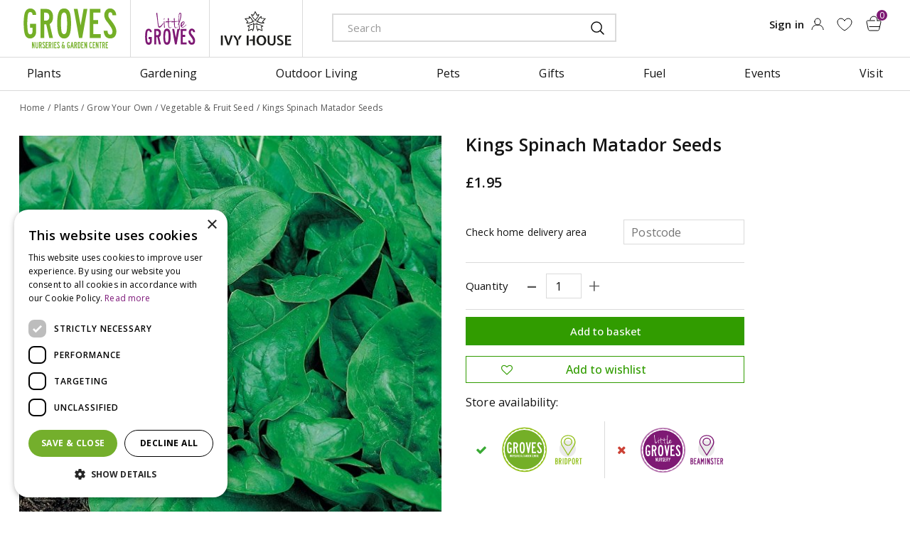

--- FILE ---
content_type: text/html; charset=utf-8
request_url: https://www.grovesnurseries.co.uk/kings-spinach-matador-seeds
body_size: 28395
content:
<!DOCTYPE html>
<html lang="en"><head>
<meta charset="utf-8">
<meta name="viewport" content="width=device-width, initial-scale=1, maximum-scale=1, minimum-scale=1, shrink-to-fit=no">
<title>Kings Spinach Matador Seeds - Groves Nurseries &amp; Garden Centre</title>
<meta name="keywords" content="Groves Nurseries and Garden Centre, garden centre in Bridport, garden centre in Dorset, opening hours Groves Nurseries, Groves Nurseries opening hours">
<meta name="description" content="Buy Kings Spinach Matador Seeds online at Groves Nurseries and Garden Centre in Bridport, near Dorchester, Weymouth, Yeovil in Dorset">
<meta property="og:type" content="article">
<meta property="og:title" content="Kings Spinach Matador Seeds">
<meta property="og:url" content="https://www.grovesnurseries.co.uk/kings-spinach-matador-seeds">
<meta property="og:description" content="Buy Kings Spinach Matador Seeds online at Groves Nurseries and Garden Centre in Bridport, near Dorchester, Weymouth, Yeovil in Dorset">
<meta property="og:image" content="https://www.grovesnurseries.co.uk/files/images/webshop/kings-spinach-matador-seeds-600x600-61aa329aa8103_src.jpg">
<meta property="og:locale" content="en_GB">
<meta property="og:site_name" content="Groves Nurseries &amp; Garden Centre">
<meta name="author" content="Groves Nurseries and Garden Centre">
<meta name="format-detection" content="telephone=no">
<link rel="alternate" type="application/rss+xml" href="https://www.grovesnurseries.co.uk/news/feed.xml">
<!-- Cookie script --> 
<script type="text/javascript" charset="UTF-8" src="//cdn.cookie-script.com/s/6057c2cf555180462257220f8bab0c79.js"></script>
<!-- End Cookie script-->
<link href="https://www.grovesnurseries.co.uk/kings-spinach-matador-seeds" rel="canonical" />
<link href="/files/images/icons/favicon-1633241752.ico" rel="icon" type="image/x-icon" />
<link href="/files/images/icons/912b8c7c94/apple-touch-icon-precomposed.png" rel="apple-touch-icon" />
<link rel="preload" href="/font/fontawesome-webfont.woff2?v=4.7.0" as="font" crossorigin>
<link rel="dns-prefetch" href="https://www.google-analytics.com" crossorigin>
<link rel="dns-prefetch" href="https://stats.g.doubleclick.net" crossorigin>
<link rel="stylesheet" type="text/css" href="/website/default-v2/css/style_production.89.css">



    <script type="text/javascript">
  	var app = {"baseUrl":"","assetUrl":"","locale":"en_GB","language":"en"};
  	app.lang = app.lang || {};
	</script>
		<!-- Google Analytics -->
	<script type="text/javascript">
				(function(i,s,o,g,r,a,m){i['GoogleAnalyticsObject']=r;i[r]=i[r]||function(){
		(i[r].q=i[r].q||[]).push(arguments)},i[r].l=1*new Date();a=s.createElement(o),
		m=s.getElementsByTagName(o)[0];a.async=1;a.src=g;m.parentNode.insertBefore(a,m)
		})(window,document,'script','//www.google-analytics.com/analytics.js','ga');
        
				ga('create', 'UA-6415840-1', 'auto');
		ga('require', 'displayfeatures');
	  			ga('set', 'anonymizeIp', true);
		ga('require', 'ec');
    			ga('ec:addProduct', {
					'id': '74091',
				    'name': 'Kings Spinach Matador Seeds',
				    'category': 'Vegetable & Fruit Seed',
				    'brand': 'Kings',
				    'position': '1'
				});
    		ga('ec:setAction', 'detail');				ga('send', 'pageview');

        (function() {
            var script = document.createElement('script');
            script.src = 'https://unpkg.com/web-vitals@2.1.4/dist/web-vitals.iife.js';
            script.onload = function() {
				function sendToGoogleAnalytics({name, delta, id}) {
					ga('send', 'event', {
						eventCategory: 'Web Vitals',
						eventAction: name,
						eventLabel: id,
						eventValue: Math.round(name === 'CLS' ? delta * 1000 : delta),
						nonInteraction: true,
						transport: 'beacon'
					});
				}

                webVitals.getCLS(sendToGoogleAnalytics);
                webVitals.getFID(sendToGoogleAnalytics);
                webVitals.getLCP(sendToGoogleAnalytics);
            }
            document.head.appendChild(script);
        }());

		    </script>
		</head>
<body class="col_equal responsive en_GB en webshop webshop-product parent-category-349">
<div id="body_content">
	<div id=skip-link><a href="#content" class="sr-only sr-only-focusable">Jump to content</a></div>
	<div class="mobile_menu_button" style="display:none;"><span><a href="#" class="openMenuButton">Open menu</a></span></div><div class="mobile_menu_container" style="display:none;"><div class="closeMenuButton"><span><a href="#" class="closeButtonLink">Close menu</a></span></div>
<nav class="layout_block block_type_mobile_navigation">
<div class="in"><ul>
  <li class="first active" id="item_18"><span class=headlink>
    <a id="18" title="VISIT US" class="label " href="https://www.grovesnurseries.co.uk/visit" target="_self"><span class=in>VISIT US</span></a>
          </span>
  </li>
  <li class="" id="item_30"><span class=headlink>
    <a id="30" title="Little Groves" class="label " href="/little-groves" target="_self"><span class=in>Little Groves</span></a>
          </span>
  </li>
  <li class="" id="item_24"><span class=headlink>
    <a id="24" title="GROVES Bridport" class="label " href="https://www.grovesnurseries.co.uk/groves" target="_self"><span class=in>GROVES Bridport</span></a>
          </span>
  </li>
  <li class="" id="item_40"><span class=headlink>
    <a id="40" title="Ivy House" class="label " href="/ivy-house" target="_self"><span class=in>Ivy House</span></a>
          </span>
  </li>
  <li class="" id="item_65"><span class=headlink>
    <a id="65" title="Shop by department" class="title" href="#"><span class=in>Shop by department</span></a></span>
  </li>
  <li class="has_submenu" id="item_42"><span class=headlink>
    <a id="42" title="Plants" class="fetch-submenu" href="#" data-url="/index/menu/shop_category_id/104/navigation_item_id/42/page_id/webshop_category_104"><span class=in>Plants</span></a>
          <span class="next_button"></span></span>
  </li>
  <li class="has_submenu" id="item_43"><span class=headlink>
    <a id="43" title="Gardening" class="fetch-submenu" href="#" data-url="/index/menu/shop_category_id/127/navigation_item_id/43/page_id/webshop_category_127"><span class=in>Gardening</span></a>
          <span class="next_button"></span></span>
  </li>
  <li class="has_submenu" id="item_44"><span class=headlink>
    <a id="44" title="Outdoor Living" class="fetch-submenu" href="#" data-url="/index/menu/shop_category_id/187/navigation_item_id/44/page_id/webshop_category_187"><span class=in>Outdoor Living</span></a>
          <span class="next_button"></span></span>
  </li>
  <li class="has_submenu" id="item_45"><span class=headlink>
    <a id="45" title="Pets" class="fetch-submenu" href="#" data-url="/index/menu/shop_category_id/210/navigation_item_id/45/page_id/webshop_category_210"><span class=in>Pets</span></a>
          <span class="next_button"></span></span>
  </li>
  <li class="has_submenu" id="item_46"><span class=headlink>
    <a id="46" title="Gifts" class="fetch-submenu" href="#" data-url="/index/menu/shop_category_id/243/navigation_item_id/46/page_id/webshop_category_243"><span class=in>Gifts</span></a>
          <span class="next_button"></span></span>
  </li>
  <li class="" id="item_47"><span class=headlink>
    <a id="47" title="Fuel" class="label " href="/logs-fuel" target="_self"><span class=in>Fuel</span></a>
          </span>
  </li>
  <li class="" id="item_67"><span class=headlink>
    <a id="67" title="More" class="title" href="#"><span class=in>More</span></a></span>
  </li>
  <li class="" id="item_48"><span class=headlink>
    <a id="48" title="Events" class="label " href="https://www.grovesnurseries.co.uk/webshop/events" target="_self"><span class=in>Events</span></a>
          </span>
  </li>
  <li class="" id="item_84"><span class=headlink>
    <a id="84" title="News" class="label " href="https://www.grovesnurseries.co.uk/news" target="_self"><span class=in>News</span></a>
          </span>
  </li>
  <li class="has_submenu" id="item_39"><span class=headlink>
    <a id="39" title="About us" class="fetch-submenu" href="#" data-url="/index/menu/navigation_item_id/39/page_id/pages_7"><span class=in>About us</span></a>
          <span class="next_button"></span></span>
  </li>
  <li class="" id="item_68"><span class=headlink>
    <a id="68" title="Account" class="title" href="#"><span class=in>Account</span></a></span>
  </li>
  <li class="" id="item_69"><span class=headlink>
    <a id="69" title="Sign in" class="label " href="https://www.grovesnurseries.co.uk/webshop/account/login" target="_self"><span class=in>Sign in</span></a>
          </span>
  </li>
  <li class="" id="item_70"><span class=headlink>
    <a id="70" title="Privilege Card" class="label " href="https://www.grovesnurseries.co.uk/webshop/account/login" target="_self"><span class=in>Privilege Card</span></a>
          </span>
  </li>
  <li class="" id="item_71"><span class=headlink>
    <a id="71" title="Wish list" class="label " href="https://www.grovesnurseries.co.uk/webshop/wishlist" target="_self"><span class=in>Wish list</span></a>
          </span>
  </li>
  <li class="" id="item_72"><span class=headlink>
    <a id="72" title="Help" class="title" href="#"><span class=in>Help</span></a></span>
  </li>
  <li class="" id="item_49"><span class=headlink>
    <a id="49" title="Contact us" class="label " href="https://www.grovesnurseries.co.uk/contact-us" target="_self"><span class=in>Contact us</span></a>
          </span>
  </li>
  <li class="" id="item_52"><span class=headlink>
    <a id="52" title="Delivery &amp; Collection" class="label " href="https://www.grovesnurseries.co.uk/delivery-collection" target="_self"><span class=in>Delivery &amp; Collection</span></a>
          </span>
  </li>
  <li class="" id="item_53"><span class=headlink>
    <a id="53" title="Covid Visiting Guidelines" class="label " href="/covid-visiting-guidelines" target="_self"><span class=in>Covid Visiting Guidelines</span></a>
          </span>
  </li>
  <li class="" id="item_54"><span class=headlink>
    <a id="54" title="Returns Policy" class="label " href="/returns-policy" target="_self"><span class=in>Returns Policy</span></a>
          </span>
  </li>
  <li class="" id="item_80"><span class=headlink>
    <a id="80" title="Sustainability Policy" class="label " href="/sustainability-policy" target="_self"><span class=in>Sustainability Policy</span></a>
          </span>
  </li>
  <li class="" id="item_92"><span class=headlink>
    <a id="92" title="Bank Holidays and Extra Info" class="label " href="/bank-holidays-and-opening-info" target="_self"><span class=in>Bank Holidays and Extra Info</span></a>
          </span>
  </li>
  <li class="last" id="item_95"><span class=headlink>
    <a id="95" title="Bridport Gardeners and Landscapers" class="label " href="/bridport-gardeners-landscapers" target="_self"><span class=in>Bridport Gardeners and Landscapers</span></a>
          </span>
  </li>
</ul></div>
</nav></div>	<section id=container>
		<header class="layout_placeholder placeholder-header">
	<div class=in>
		<div id="layout_block_12" class="layout_block block_type_breadcrumbs">
	<div class=in itemscope itemtype="https://schema.org/BreadcrumbList">		<div class="breadcrumb" itemprop="itemListElement" itemscope itemtype="https://schema.org/ListItem">
		  		  <a itemprop="item"  href="/" class="home" title="Home"><span itemprop="name">Home</span><meta itemprop="position" content="1"></a>
		  <div class="separator">&gt;</div>		</div>
			<div class="breadcrumb" itemprop="itemListElement" itemscope itemtype="https://schema.org/ListItem">
		  		  <a itemprop="item"  href="/products" title="Products"><span itemprop="name">Products</span><meta itemprop="position" content="2"></a>
		  <div class="separator">&gt;</div>		</div>
			<div class="breadcrumb" itemprop="itemListElement" itemscope itemtype="https://schema.org/ListItem">
		  		  <a itemprop="item"  href="/plants" title="Plants"><span itemprop="name">Plants</span><meta itemprop="position" content="3"></a>
		  <div class="separator">&gt;</div>		</div>
			<div class="breadcrumb" itemprop="itemListElement" itemscope itemtype="https://schema.org/ListItem">
		  		  <a itemprop="item"  href="/plants-grow-your-own" title="Grow Your Own"><span itemprop="name">Grow Your Own</span><meta itemprop="position" content="4"></a>
		  <div class="separator">&gt;</div>		</div>
			<div class="breadcrumb" itemprop="itemListElement" itemscope itemtype="https://schema.org/ListItem">
		  		  <a itemprop="item"  href="/plants-grow-your-own-vegetable-fruit-seed" title="Vegetable &amp; Fruit Seed"><span itemprop="name">Vegetable &amp; Fruit Seed</span><meta itemprop="position" content="5"></a>
		  <div class="separator">&gt;</div>		</div>
			<div class="breadcrumb" itemprop="itemListElement" itemscope itemtype="https://schema.org/ListItem">
		  		    <span itemprop="name"  title="Kings Spinach Matador Seeds">Kings Spinach Matador Seeds</span><meta itemprop="position" content="6">
		  		</div>
	</div>
</div>	
	</div>
</header>	    <div class="column_wrapper disable_left disable_right column-1">
	    	<div class=in>
				<div class=main_column id=main_column>
					<div class="layout_placeholder placeholder-content_top">
	<div class="in">
		<div id="layout_block_17" class="layout_block block_type_logo">
	<div class=in>
		<a href="/" title="Groves Nurseries and Garden Centre near Bridport, Dorchester, Weymouth, Yeovil, Dorset" class="logo">
			<img src="/website/default-v2/images/logo.png" alt="Groves Nurseries and Garden Centre near Bridport, Dorchester, Weymouth, Yeovil, Dorset"  loading="eager">
		</a>
	</div>
</div><div id="layout_block_44" class="layout_block block_type_html header_little_groves">
		<div class="wrap">
		<div class=in>
						<div class=block-content><p><a href="/little-groves">litte groves</a></p></div>					</div>
	</div>
	</div>
<div id="layout_block_45" class="layout_block block_type_html header_yvi_house">
		<div class="wrap">
		<div class=in>
						<div class=block-content><p><a href="/ivy-house">ivy house</a></p></div>					</div>
	</div>
	</div>
<div id="layout_block_8" class="layout_block block_type_search_box_2">
	<div class=wrap>
		<div class=in>
			<div class=block-content>
				<form name="search2" class=form action="/search">
					<input type=hidden id=search_id name="search_id" value="8">
					<div class="grid-10-12">
						<input type=text name=q id=search-input placeholder="Search">
					</div>
					<div class="grid-2-12">
						<input type=submit name=search-submit id=search-submit value="Search">
					</div>
				</form>
			</div>
		</div>
	</div>
</div>
<div id="layout_block_34" class="layout_block block_type_login_box popup">
	<div class=wrap>
		<div class=in>
			<div class=block-content>
										<ul>
														<li class="show-login">
								<a title="Sign in" class="login-link-element" href="https://www.grovesnurseries.co.uk/webshop/account/login"><span>Sign in</span></a>
								<div class="login-box">
									<form class=form method="post" action="/index/login">
										<fieldset>
											<label for="user">Email</label>
											<input type="text" name="user" id="user" class="text" placeholder="Email">
											<label for="password">Password</label>
											<input type="password" name="password" id="password" class="text" placeholder="Password">
																							<a class="forgot-password" href="/webshop/account/request-password-reset" title="Forgot password / first login?"><span>Forgot password / first login?</span></a>
																						<input type="submit" class="btn btn-default" value="Submit">
										</fieldset>
									</form>
								</div>
							</li>
						</ul>
													</div>
		</div>
	</div>
</div>
<div id="layout_block_49" class="layout_block block_type_webshop_wishlist" onclick="document.location.href='/webshop/wishlist'" title="Go to the wishlist">
	<div class="wrap">
		<div class=in>
						<div class="block-title title"><h2><a href="/webshop/wishlist" title="Add to wishlist">Wishlist</a></h2></div>
						<div class=block-content>
				<a href="/webshop/wishlist" title="Add to wishlist" class="wishlistLink">
					<span class="info no_items">
						No items in wishlist					</span>
				</a>
			</div>
					</div>
	</div>
</div>
<div id="layout_block_25" class="layout_block block_type_webshop_shoppingcart"  title="Go to the shopping cart">
	<div class="wrap popup-cart-container">
		<div class=in>
						<div class=block-content>
                								<a href="/cart" class="cartLink">
					<span class="info no_items">
						No items in shopping cart					</span>
				</a>
								<div class="cart-links no_items">
					<div class="pay-link"><a href="/cart" title="View cart">View cart</a></div>
				</div>
							</div>
					</div>
	</div>
</div>
<nav id="layout_block_26" class="layout_block block_type_navigation main_menu submenu_vertical_show">
<div class="in">
<ul>
  <li class="first has_submenu active" id="item_2"><span class=headlink>
    <a id="2" title="Plants;navigation-ads-plantfinder-906x431-6283a9736f6d2.jpg;https://www.grovesnurseries.co.uk/plants-plant-finder" class="label " href="/plants" target="_self"><span class=in>Plants</span></a>
             <span class="submenu_button"></span>
             </span>
    <div class="sub submenu"><ul>
      <li class="first has_submenu"><span class=headlink>
        <a title="Ornamental" class="label " href="/plants-ornamental"><span class=in>Ornamental</span></a>
		             <span class="submenu_button"></span></span>
        <div class="sub subsub"><ul>
          <li class="first">
            <a title="Bare Root Hedging" href="/plants-ornamental-bare-root-hedging"><span class=in>Bare Root Hedging</span></a>
				             
          <li>
            <a title="Bedding Plants" href="/plants-ornamental-bedding-plants"><span class=in>Bedding Plants</span></a>
				             
          <li>
            <a title="Climbing Plants" href="/plants-ornamental-climbing-plants"><span class=in>Climbing Plants</span></a>
				             
          <li>
            <a title="Ornamental Trees" href="/plants-ornamental-ornamental-trees"><span class=in>Ornamental Trees</span></a>
				             
          <li>
            <a title="Perennials &amp; Grasses" href="/plants-ornamental-perennials-grasses"><span class=in>Perennials &amp; Grasses</span></a>
				             
          <li>
            <a title="Roses" href="/plants-ornamental-roses"><span class=in>Roses</span></a>
				             
          <li class="last">
            <a title="Shrubs" href="/plants-ornamental-shrubs"><span class=in>Shrubs</span></a>
				             
          </li>
        </ul></div>
      </li>
      <li class="has_submenu"><span class=headlink>
        <a title="Grow Your Own" class="label " href="/plants-grow-your-own"><span class=in>Grow Your Own</span></a>
		             <span class="submenu_button"></span></span>
        <div class="sub subsub"><ul>
          <li class="first">
            <a title="Fruit Trees" href="/plants-grow-your-own-fruit-trees"><span class=in>Fruit Trees</span></a>
				             
          <li>
            <a title="Garlic, Onion Sets &amp; Shallots" href="/plants-grow-your-own-garlic-onion-sets-shallots"><span class=in>Garlic, Onion Sets &amp; Shallots</span></a>
				             
          <li>
            <a title="Herbs" href="/plants-grow-your-own-herbs"><span class=in>Herbs</span></a>
				             
          <li>
            <a title="Herb Seed" href="/plants-grow-your-own-herb-seed"><span class=in>Herb Seed</span></a>
				             
          <li>
            <a title="Seed Potatoes" href="/plants-grow-your-own-seed-potatoes"><span class=in>Seed Potatoes</span></a>
				             
          <li>
            <a title="Soft Fruit" href="/plants-grow-your-own-soft-fruit"><span class=in>Soft Fruit</span></a>
				             
          <li>
            <a title="Vegetable Plants" href="/plants-grow-your-own-vegetable-plants"><span class=in>Vegetable Plants</span></a>
				             
          <li class="last">
            <a title="Vegetable &amp; Fruit Seed" href="/plants-grow-your-own-vegetable-fruit-seed"><span class=in>Vegetable &amp; Fruit Seed</span></a>
				             
          </li>
        </ul></div>
      </li>
      <li class="has_submenu"><span class=headlink>
        <a title="Seed &amp; Bulbs" class="label " href="/plants-seed-bulbs"><span class=in>Seed &amp; Bulbs</span></a>
		             <span class="submenu_button"></span></span>
        <div class="sub subsub"><ul>
          <li class="first">
            <a title="Ornamental Seed" href="/plants-seed-bulbs-ornamental-seed"><span class=in>Ornamental Seed</span></a>
				             
          <li>
            <a title="Spring Flowering Bulbs" href="/plants-seed-bulbs-spring-flowering-bulbs"><span class=in>Spring Flowering Bulbs</span></a>
				             
          <li class="last">
            <a title="Summer Flowering Bulbs" href="/plants-seed-bulbs-summer-flowering-bulbs"><span class=in>Summer Flowering Bulbs</span></a>
				             
          </li>
        </ul></div>
      </li>
      <li><span class=headlink>
        <a title="Houseplants" class="label " href="/plants-houseplants"><span class=in>Houseplants</span></a>
		             </span>
      </li>
      <li class="last"><span class=headlink>
        <a title="Plant Finder" class="label " href="/plants-plant-finder"><span class=in>Plant Finder</span></a>
		             </span>
      </li>
    </ul></div>
  </li>
  <li class="has_submenu" id="item_7"><span class=headlink>
    <a id="7" title="Gardening" class="label " href="/gardening" target="_self"><span class=in>Gardening</span></a>
             <span class="submenu_button"></span>
             </span>
    <div class="sub submenu"><ul>
      <li class="first has_submenu"><span class=headlink>
        <a title="Clothing &amp; Accessories" class="label " href="/gardening-clothing-accessories"><span class=in>Clothing &amp; Accessories</span></a>
		             <span class="submenu_button"></span></span>
        <div class="sub subsub"><ul>
          <li class="first">
            <a title="Childrens Clothes &amp; Footwear" href="/gardening-clothing-accessories-childrens-clothes-footwear"><span class=in>Childrens Clothes &amp; Footwear</span></a>
				             
          <li>
            <a title="Footwear" href="/gardening-clothing-accessories-footwear"><span class=in>Footwear</span></a>
				             
          <li>
            <a title="Gardening Gloves" href="/gardening-clothing-accessories-gardening-gloves"><span class=in>Gardening Gloves</span></a>
				             
          <li class="last">
            <a title="Kneelers &amp; Pads" href="/gardening-clothing-accessories-kneelers-pads"><span class=in>Kneelers &amp; Pads</span></a>
				             
          </li>
        </ul></div>
      </li>
      <li class="has_submenu"><span class=headlink>
        <a title="Gardening Essentials" class="label " href="/gardening-gardening-essentials"><span class=in>Gardening Essentials</span></a>
		             <span class="submenu_button"></span></span>
        <div class="sub subsub"><ul>
          <li class="first">
            <a title="Compost" href="/gardening-gardening-essentials-compost"><span class=in>Compost</span></a>
				             
          <li>
            <a title="Garden Sundries" href="/gardening-gardening-essentials-garden-sundries"><span class=in>Garden Sundries</span></a>
				             
          <li>
            <a title="Home Composting" href="/gardening-gardening-essentials-home-composting"><span class=in>Home Composting</span></a>
				             
          <li>
            <a title="Plant Food &amp; Fertilisers" href="/gardening-gardening-essentials-plant-food-fertilisers"><span class=in>Plant Food &amp; Fertilisers</span></a>
				             
          <li>
            <a title="Rose Care" href="/gardening-gardening-essentials-rose-care"><span class=in>Rose Care</span></a>
				             
          <li>
            <a title="Weed, Pest &amp; Disease Control" href="/gardening-gardening-essentials-weed-pest-disease-control"><span class=in>Weed, Pest &amp; Disease Control</span></a>
				             
          <li class="last">
            <a title="Wood Stains, Paints &amp; Accessories" href="/gardening-gardening-essentials-wood-stains-paints-accessories"><span class=in>Wood Stains, Paints &amp; Accessories</span></a>
				             
          </li>
        </ul></div>
      </li>
      <li class="has_submenu"><span class=headlink>
        <a title="Landscaping" class="label " href="/gardening-landscaping"><span class=in>Landscaping</span></a>
		             <span class="submenu_button"></span></span>
        <div class="sub subsub"><ul>
          <li class="first">
            <a title="Edging &amp; Fencing" href="/gardening-landscaping-edging-fencing"><span class=in>Edging &amp; Fencing</span></a>
				             
          <li>
            <a title="Garden Trellis" href="/gardening-landscaping-garden-trellis"><span class=in>Garden Trellis</span></a>
				             
          <li>
            <a title="Gravel" href="/gardening-landscaping-gravel"><span class=in>Gravel</span></a>
				             
          <li>
            <a title="Paving" href="/gardening-landscaping-paving"><span class=in>Paving</span></a>
				             
          <li class="last">
            <a title="Wooden Planters" href="/gardening-landscaping-wooden-planters"><span class=in>Wooden Planters</span></a>
				             
          </li>
        </ul></div>
      </li>
      <li class="has_submenu"><span class=headlink>
        <a title="Lawn Care" class="label " href="/gardening-lawn-care"><span class=in>Lawn Care</span></a>
		             <span class="submenu_button"></span></span>
        <div class="sub subsub"><ul>
          <li class="first">
            <a title="Lawn Care Tools" href="/gardening-lawn-care-lawn-care-tools"><span class=in>Lawn Care Tools</span></a>
				             
          <li>
            <a title="Lawn Food" href="/gardening-lawn-care-lawn-food"><span class=in>Lawn Food</span></a>
				             
          <li>
            <a title="Lawn Seed" href="/gardening-lawn-care-lawn-seed"><span class=in>Lawn Seed</span></a>
				             
          <li class="last">
            <a title="Turf &amp; Artificial Grass" href="/gardening-lawn-care-turf-artificial-grass"><span class=in>Turf &amp; Artificial Grass</span></a>
				             
          </li>
        </ul></div>
      </li>
      <li class="has_submenu"><span class=headlink>
        <a title="Pots &amp; Propagation" class="label " href="/gardening-pots-propagation"><span class=in>Pots &amp; Propagation</span></a>
		             <span class="submenu_button"></span></span>
        <div class="sub subsub"><ul>
          <li class="first">
            <a title="Ceramic Pots &amp; Saucers" href="/gardening-pots-propagation-ceramic-pots-saucers"><span class=in>Ceramic Pots &amp; Saucers</span></a>
				             
          <li>
            <a title="Fibre Pots &amp; Seed Trays" href="/gardening-pots-propagation-fibre-pots-seed-trays"><span class=in>Fibre Pots &amp; Seed Trays</span></a>
				             
          <li>
            <a title="Hanging Baskets &amp; Accessories" href="/gardening-pots-propagation-hanging-baskets-accessories"><span class=in>Hanging Baskets &amp; Accessories</span></a>
				             
          <li>
            <a title="Plastic Pots &amp; Saucers" href="/gardening-pots-propagation-plastic-pots-saucers"><span class=in>Plastic Pots &amp; Saucers</span></a>
				             
          <li class="last">
            <a title="Propagation Accessories" href="/gardening-pots-propagation-propagation-accessories"><span class=in>Propagation Accessories</span></a>
				             
          </li>
        </ul></div>
      </li>
      <li class="has_submenu"><span class=headlink>
        <a title="Tools" class="label " href="/gardening-tools"><span class=in>Tools</span></a>
		             <span class="submenu_button"></span></span>
        <div class="sub subsub"><ul>
          <li class="first">
            <a title="Childrens Tools" href="/gardening-tools-childrens-tools"><span class=in>Childrens Tools</span></a>
				             
          <li>
            <a title="Cutting Tools" href="/gardening-tools-cutting-tools"><span class=in>Cutting Tools</span></a>
				             
          <li>
            <a title="Hoes, Rakes &amp; Weeders" href="/gardening-tools-hoes-rakes-weeders"><span class=in>Hoes, Rakes &amp; Weeders</span></a>
				             
          <li class="last">
            <a title="Spades, Shovels &amp; Brushes" href="/gardening-tools-spades-shovels-brushes"><span class=in>Spades, Shovels &amp; Brushes</span></a>
				             
          </li>
        </ul></div>
      </li>
      <li class="has_submenu"><span class=headlink>
        <a title="Watering" class="label " href="/gardening-watering"><span class=in>Watering</span></a>
		             <span class="submenu_button"></span></span>
        <div class="sub subsub"><ul>
          <li class="first">
            <a title="Hosepipes &amp; Accessories" href="/gardening-watering-hosepipes-accessories"><span class=in>Hosepipes &amp; Accessories</span></a>
				             
          <li>
            <a title="Micro Irrigation Systems" href="/gardening-watering-micro-irrigation-systems"><span class=in>Micro Irrigation Systems</span></a>
				             
          <li>
            <a title="Waterbutts &amp; Accessories" href="/gardening-watering-waterbutts-accessories"><span class=in>Waterbutts &amp; Accessories</span></a>
				             
          <li class="last">
            <a title="Watering Cans &amp; Sprayers" href="/gardening-watering-watering-cans-sprayers"><span class=in>Watering Cans &amp; Sprayers</span></a>
				             
          </li>
        </ul></div>
      </li>
      <li class="has_submenu"><span class=headlink>
        <a title="Water Gardening" class="label " href="/gardening-water-gardening"><span class=in>Water Gardening</span></a>
		             <span class="submenu_button"></span></span>
        <div class="sub subsub"><ul>
          <li class="first">
            <a title="Chemicals &amp; Controls" href="/gardening-water-gardening-chemicals-controls"><span class=in>Chemicals &amp; Controls</span></a>
				             
          <li>
            <a title="Pond Liner &amp; Tubing" href="/gardening-water-gardening-pond-liner-tubing"><span class=in>Pond Liner &amp; Tubing</span></a>
				             
          <li>
            <a title="Pumps" href="/gardening-water-gardening-pumps"><span class=in>Pumps</span></a>
				             
          <li class="last">
            <a title="Water Features" href="/gardening-water-gardening-water-features"><span class=in>Water Features</span></a>
				             
          </li>
        </ul></div>
      </li>
      <li class="last has_submenu"><span class=headlink>
        <a title="Wildlife" class="label " href="/gardening-wildlife"><span class=in>Wildlife</span></a>
		             <span class="submenu_button"></span></span>
        <div class="sub subsub"><ul>
          <li class="first">
            <a title="Tables &amp; Feeders" href="/gardening-wildlife-tables-feeders"><span class=in>Tables &amp; Feeders</span></a>
				             
          <li>
            <a title="Wildlife Food" href="/gardening-wildlife-wildlife-food"><span class=in>Wildlife Food</span></a>
				             
          <li class="last">
            <a title="Wildlife Homes &amp; Accessories" href="/gardening-wildlife-wildlife-homes-accessories"><span class=in>Wildlife Homes &amp; Accessories</span></a>
				             
          </li>
        </ul></div>
      </li>
    </ul></div>
  </li>
  <li class="has_submenu" id="item_3"><span class=headlink>
    <a id="3" title="Outdoor Living;greenhouse-nav-906x431-63ac10e2d6519.jpg;https://www.grovesnurseries.co.uk/outdoor-living-garden-buildings-greenhouses" class="label " href="/outdoor-living" target="_self"><span class=in>Outdoor Living</span></a>
             <span class="submenu_button"></span>
             </span>
    <div class="sub submenu"><ul>
      <li class="first has_submenu"><span class=headlink>
        <a title="Garden Accessories" class="label " href="/outdoor-living-garden-accessories"><span class=in>Garden Accessories</span></a>
		             <span class="submenu_button"></span></span>
        <div class="sub subsub"><ul>
          <li class="first">
            <a title="Garden Arbours" href="/outdoor-living-garden-accessories-garden-arbours"><span class=in>Garden Arbours</span></a>
				             
          <li>
            <a title="Garden Ornaments &amp; Features" href="/outdoor-living-garden-accessories-garden-ornaments-features"><span class=in>Garden Ornaments &amp; Features</span></a>
				             
          <li>
            <a title="Garden Storage" href="/outdoor-living-garden-accessories-garden-storage"><span class=in>Garden Storage</span></a>
				             
          <li>
            <a title="Greenhouse Accessories" href="/outdoor-living-garden-accessories-greenhouse-accessories"><span class=in>Greenhouse Accessories</span></a>
				             
          <li>
            <a title="Outdoor Accessories" href="/outdoor-living-garden-accessories-outdoor-accessories"><span class=in>Outdoor Accessories</span></a>
				             
          <li>
            <a title="Outdoor Heating" href="/outdoor-living-garden-accessories-outdoor-heating"><span class=in>Outdoor Heating</span></a>
				             
          <li>
            <a title="Outdoor Lighting" href="/outdoor-living-garden-accessories-outdoor-lighting"><span class=in>Outdoor Lighting</span></a>
				             
          <li class="last">
            <a title="Outdoor Shade" href="/outdoor-living-garden-accessories-outdoor-shade"><span class=in>Outdoor Shade</span></a>
				             
          </li>
        </ul></div>
      </li>
      <li class="has_submenu"><span class=headlink>
        <a title="Garden Furniture" class="label " href="/outdoor-living-garden-furniture"><span class=in>Garden Furniture</span></a>
		             <span class="submenu_button"></span></span>
        <div class="sub subsub"><ul>
          <li class="first">
            <a title="All Garden Furniture" href="/outdoor-living-garden-furniture-all-garden-furniture"><span class=in>All Garden Furniture</span></a>
				             
          <li>
            <a title="All Furniture Covers" href="/outdoor-living-garden-furniture-all-furniture-covers"><span class=in>All Furniture Covers</span></a>
				             
          <li>
            <a title="Alexander Rose" href="/outdoor-living-garden-furniture-alexander-rose"><span class=in>Alexander Rose</span></a>
				             
          <li>
            <a title="Hutton" href="/outdoor-living-garden-furniture-hutton"><span class=in>Hutton</span></a>
				             
          <li>
            <a title="Kettler" href="/outdoor-living-garden-furniture-kettler"><span class=in>Kettler</span></a>
				             
          <li>
            <a title="Quest Leisure" href="/outdoor-living-garden-furniture-quest-leisure"><span class=in>Quest Leisure</span></a>
				             
          <li class="last">
            <a title="Zest 4 Leisure" href="/outdoor-living-garden-furniture-zest-4-leisure"><span class=in>Zest 4 Leisure</span></a>
				             
          </li>
        </ul></div>
      </li>
      <li class="has_submenu"><span class=headlink>
        <a title="Outdoor Cooking" class="label " href="/outdoor-living-outdoor-cooking-accessories"><span class=in>Outdoor Cooking</span></a>
		             <span class="submenu_button"></span></span>
        <div class="sub subsub"><ul>
          <li class="first">
            <a title="BBQs" href="/outdoor-living-outdoor-cooking-accessories-bbqs"><span class=in>BBQs</span></a>
				             
          <li>
            <a title="BBQ Covers" href="/outdoor-living-outdoor-cooking-accessories-bbq-covers"><span class=in>BBQ Covers</span></a>
				             
          <li>
            <a title="BBQ Fuel" href="/outdoor-living-outdoor-cooking-accessories-bbq-fuel"><span class=in>BBQ Fuel</span></a>
				             
          <li>
            <a title="BBQ Tools &amp; Accessories" href="/outdoor-living-outdoor-cooking-accessories-bbq-tools-accessories"><span class=in>BBQ Tools &amp; Accessories</span></a>
				             
          <li>
            <a title="Kadai Firebowls" href="/outdoor-living-outdoor-cooking-accessories-kadai-firebowls"><span class=in>Kadai Firebowls</span></a>
				             
          <li class="last">
            <a title="Ooni Pizza Ovens" href="/outdoor-living-outdoor-cooking-accessories-pizza-ovens"><span class=in>Ooni Pizza Ovens</span></a>
				             
          </li>
        </ul></div>
      </li>
      <li class="has_submenu"><span class=headlink>
        <a title="Greenhouses" class="label " href="/outdoor-living-greenhouses"><span class=in>Greenhouses</span></a>
		             <span class="submenu_button"></span></span>
        <div class="sub subsub"><ul>
          <li class="first">
            <a title="Greenhouses by Halls" href="/outdoor-living-greenhouses-greenhouses-by-halls"><span class=in>Greenhouses by Halls</span></a>
				             
          <li class="last">
            <a title="Greenhouses by Elite" href="/outdoor-living-greenhouses-greenhouses-by-elite"><span class=in>Greenhouses by Elite</span></a>
				             
          </li>
        </ul></div>
      </li>
      <li class="last has_submenu"><span class=headlink>
        <a title="Sheds, Summerhouses &amp; Log Cabins" class="label " href="/outdoor-living-sheds-summerhouses-log-cabins"><span class=in>Sheds, Summerhouses &amp; Log Cabins</span></a>
		             <span class="submenu_button"></span></span>
        <div class="sub subsub"><ul>
          <li class="first">
            <a title="Sheds by Powersheds" href="/outdoor-living-sheds-summerhouses-log-cabins-sheds-by-powersheds"><span class=in>Sheds by Powersheds</span></a>
				             
          <li>
            <a title="Log Cabins by Powersheds" href="/outdoor-living-sheds-summerhouses-log-cabins-log-cabins-by-powersheds"><span class=in>Log Cabins by Powersheds</span></a>
				             
          <li>
            <a title="Decking by Powersheds" href="/outdoor-living-sheds-summerhouses-log-cabins-decking-by-powersheds"><span class=in>Decking by Powersheds</span></a>
				             
          <li>
            <a title="TGB Sheds &amp; Garden Buildings" href="/outdoor-living-sheds-summerhouses-log-cabins-tgb-sheds-garden-buildings"><span class=in>TGB Sheds &amp; Garden Buildings</span></a>
				             
          <li class="last">
            <a title="Vista Collection Garden Buildings" href="/outdoor-living-sheds-summerhouses-log-cabins-vista-collection-garden-buildings"><span class=in>Vista Collection Garden Buildings</span></a>
				             
          </li>
        </ul></div>
      </li>
    </ul></div>
  </li>
  <li class="has_submenu" id="item_6"><span class=headlink>
    <a id="6" title="Pets;navigation-ads-puppy-906x431-62b06f4be8474.jpg;https://www.grovesnurseries.co.uk/pets-dog-food-all-dog-food" class="label " href="/pets" target="_self"><span class=in>Pets</span></a>
             <span class="submenu_button"></span>
             </span>
    <div class="sub submenu"><ul>
      <li class="first has_submenu"><span class=headlink>
        <a title="Cats" class="label " href="/pets-cats"><span class=in>Cats</span></a>
		             <span class="submenu_button"></span></span>
        <div class="sub subsub"><ul>
          <li class="first">
            <a title="All Cat Food" href="/pets-cats-all-cat-food"><span class=in>All Cat Food</span></a>
				             
          <li>
            <a title="All Cat Treats" href="/pets-cats-all-cat-treats"><span class=in>All Cat Treats</span></a>
				             
          <li>
            <a title="Carnilove (Cats)" href="/pets-cats-carnilove-cats"><span class=in>Carnilove (Cats)</span></a>
				             
          <li>
            <a title="Fish4Pets (Cats)" href="/pets-cats-fish4pets-cats"><span class=in>Fish4Pets (Cats)</span></a>
				             
          <li>
            <a title="Green &amp; Wilds (Cats)" href="/pets-cats-green-wilds-cats"><span class=in>Green &amp; Wilds (Cats)</span></a>
				             
          <li>
            <a title="James Wellbeloved (Cats)" href="/pets-cats-james-wellbeloved-cats"><span class=in>James Wellbeloved (Cats)</span></a>
				             
          <li>
            <a title="Royal Canin (Cats)" href="/pets-cats-royal-canin-cats"><span class=in>Royal Canin (Cats)</span></a>
				             
          <li class="last">
            <a title="Litter &amp; Trays" href="/pets-cats-litter-trays"><span class=in>Litter &amp; Trays</span></a>
				             
          </li>
        </ul></div>
      </li>
      <li class="has_submenu"><span class=headlink>
        <a title="Dogs" class="label " href="/pets-dogs"><span class=in>Dogs</span></a>
		             <span class="submenu_button"></span></span>
        <div class="sub subsub"><ul>
          <li class="first">
            <a title="All Dog Food" href="/pets-dogs-all-dog-food"><span class=in>All Dog Food</span></a>
				             
          <li>
            <a title="All Dog Treats" href="/pets-dogs-all-dog-treats"><span class=in>All Dog Treats</span></a>
				             
          <li>
            <a title="Alpha Spirit (Dogs)" href="/pets-dogs-alpha-spirit-dogs"><span class=in>Alpha Spirit (Dogs)</span></a>
				             
          <li>
            <a title="Burns (Dogs)" href="/pets-dogs-burns-dogs"><span class=in>Burns (Dogs)</span></a>
				             
          <li>
            <a title="Carnilove (Dogs)" href="/pets-dogs-carnilove-dogs"><span class=in>Carnilove (Dogs)</span></a>
				             
          <li>
            <a title="Fish4Pets (Dogs)" href="/pets-dogs-fish4pets-dogs"><span class=in>Fish4Pets (Dogs)</span></a>
				             
          <li>
            <a title="Forthglade (Dogs)" href="/pets-dogs-forthglade-dogs"><span class=in>Forthglade (Dogs)</span></a>
				             
          <li>
            <a title="Green &amp; Wilds (Dogs)" href="/pets-dogs-green-wilds-dogs"><span class=in>Green &amp; Wilds (Dogs)</span></a>
				             
          <li>
            <a title="James Wellbeloved (Dogs)" href="/pets-dogs-james-wellbeloved-dogs"><span class=in>James Wellbeloved (Dogs)</span></a>
				             
          <li class="last">
            <a title="Royal Canin (Dogs)" href="/pets-dogs-royal-canin-dogs"><span class=in>Royal Canin (Dogs)</span></a>
				             
          </li>
        </ul></div>
      </li>
      <li class="has_submenu"><span class=headlink>
        <a title="Farm Animals" class="label " href="/pets-farm-animals"><span class=in>Farm Animals</span></a>
		             <span class="submenu_button"></span></span>
        <div class="sub subsub"><ul>
          <li class="first">
            <a title="All Feed" href="/pets-farm-animals-all-feed"><span class=in>All Feed</span></a>
				             
          <li>
            <a title="Bedding" href="/pets-farm-animals-bedding"><span class=in>Bedding</span></a>
				             
          <li>
            <a title="Equestrian" href="/pets-farm-animals-equestrian"><span class=in>Equestrian</span></a>
				             
          <li>
            <a title="Livestock" href="/pets-farm-animals-livestock"><span class=in>Livestock</span></a>
				             
          <li class="last">
            <a title="Poultry" href="/pets-farm-animals-poultry"><span class=in>Poultry</span></a>
				             
          </li>
        </ul></div>
      </li>
      <li class="has_submenu"><span class=headlink>
        <a title="Health &amp; Hygiene" class="label " href="/pets-health-hygiene"><span class=in>Health &amp; Hygiene</span></a>
		             <span class="submenu_button"></span></span>
        <div class="sub subsub"><ul>
          <li class="first">
            <a title="Grooming Products" href="/pets-health-hygiene-grooming-products"><span class=in>Grooming Products</span></a>
				             
          <li>
            <a title="Medicinal" href="/pets-health-hygiene-medicinal"><span class=in>Medicinal</span></a>
				             
          <li class="last">
            <a title="Cleaning Products" href="/pets-health-hygiene-cleaning-products"><span class=in>Cleaning Products</span></a>
				             
          </li>
        </ul></div>
      </li>
      <li class="has_submenu"><span class=headlink>
        <a title="Ornamental Bird" class="label " href="/pets-ornamental-bird"><span class=in>Ornamental Bird</span></a>
		             <span class="submenu_button"></span></span>
        <div class="sub subsub"><ul>
          <li class="first">
            <a title="Ornamental Bird Food" href="/pets-ornamental-bird-ornamental-bird-food"><span class=in>Ornamental Bird Food</span></a>
				             
          <li class="last">
            <a title="Ornamental Bird Care" href="/pets-ornamental-bird-ornamental-bird-care"><span class=in>Ornamental Bird Care</span></a>
				             
          </li>
        </ul></div>
      </li>
      <li class="has_submenu"><span class=headlink>
        <a title="Small Animals" class="label " href="/pets-small-animals"><span class=in>Small Animals</span></a>
		             <span class="submenu_button"></span></span>
        <div class="sub subsub"><ul>
          <li class="first">
            <a title="Accessories" href="/pets-small-animals-accessories"><span class=in>Accessories</span></a>
				             
          <li>
            <a title="Bedding &amp; Cages" href="/pets-small-animals-bedding-cages"><span class=in>Bedding &amp; Cages</span></a>
				             
          <li>
            <a title="Feeding" href="/pets-small-animals-feeding"><span class=in>Feeding</span></a>
				             
          <li class="last">
            <a title="Toys" href="/pets-small-animals-toys"><span class=in>Toys</span></a>
				             
          </li>
        </ul></div>
      </li>
      <li class="last"><span class=headlink>
        <a title="Fish" class="label " href="/pets-fish"><span class=in>Fish</span></a>
		             </span>
      </li>
    </ul></div>
  </li>
  <li class="has_submenu" id="item_32"><span class=headlink>
    <a id="32" title="Gifts;navigation-ads-jelly-906x431-62b06f49a64e8.jpg;https://www.grovesnurseries.co.uk/gifts-home-gifts-childrens-gifts/property/gift_type[soft_toys]" class="label " href="/gifts" target="_self"><span class=in>Gifts</span></a>
             <span class="submenu_button"></span>
             </span>
    <div class="sub submenu"><ul>
      <li class="first has_submenu"><span class=headlink>
        <a title="Home &amp; Gifts" class="label " href="/gifts-home-gifts"><span class=in>Home &amp; Gifts</span></a>
		             <span class="submenu_button"></span></span>
        <div class="sub subsub"><ul>
          <li class="first">
            <a title="Seasonal" href="/gifts-home-gifts-seasonal"><span class=in>Seasonal</span></a>
				             
          <li>
            <a title="Accessories" href="/gifts-home-gifts-gift-accessories"><span class=in>Accessories</span></a>
				             
          <li>
            <a title="Candles &amp; Diffusers" href="/gifts-home-gifts-candles-diffusers"><span class=in>Candles &amp; Diffusers</span></a>
				             
          <li>
            <a title="Childrens Gifts" href="/gifts-home-gifts-childrens-gifts"><span class=in>Childrens Gifts</span></a>
				             
          <li>
            <a title="Eco Gifts" href="/gifts-home-gifts-eco-gifts"><span class=in>Eco Gifts</span></a>
				             
          <li>
            <a title="Food &amp; Drink" href="/gifts-home-gifts-food-drink"><span class=in>Food &amp; Drink</span></a>
				             
          <li>
            <a title="Homewares" href="/gifts-home-gifts-homewares"><span class=in>Homewares</span></a>
				             
          <li>
            <a title="Jellycat" href="/gifts-home-gifts-jellycat"><span class=in>Jellycat</span></a>
				             
          <li>
            <a title="Stationery" href="/gifts-home-gifts-stationery"><span class=in>Stationery</span></a>
				             
          <li>
            <a title="Toiletries" href="/gifts-home-gifts-toiletries"><span class=in>Toiletries</span></a>
				             
          <li class="last">
            <a title="Wrendale" href="/gifts-home-gifts-wrendale"><span class=in>Wrendale</span></a>
				             
          </li>
        </ul></div>
      </li>
      <li class="last has_submenu"><span class=headlink>
        <a title="Gift Vouchers" class="label " href="/gifts-gift-vouchers"><span class=in>Gift Vouchers</span></a>
		             <span class="submenu_button"></span></span>
        <div class="sub subsub"><ul>
          <li class="first">
            <a title="Groves Gift Vouchers" href="/gifts-gift-vouchers-groves-gift-vouchers"><span class=in>Groves Gift Vouchers</span></a>
				             
          <li class="last">
            <a title="National Garden Vouchers" href="/gifts-gift-vouchers-national-garden-vouchers"><span class=in>National Garden Vouchers</span></a>
				             
          </li>
        </ul></div>
      </li>
    </ul></div>
  </li>
  <li class="" id="item_35"><span class=headlink>
    <a id="35" title="Fuel" class="label " href="/logs-fuel" target="_self"><span class=in>Fuel</span></a>
             
             </span>
  </li>
  <li class="" id="item_37"><span class=headlink>
    <a id="37" title="Events" class="label " href="https://www.grovesnurseries.co.uk/webshop/events" target="_self"><span class=in>Events</span></a>
             
             </span>
  </li>
  <li class="last has_submenu has_html_submenu" id="item_38"><span class=headlink>
    <a id="38" title="Visit;ivy-house-nav-906x431-63ac1024a26d1.jpg;https://www.grovesnurseries.co.uk/ivy-house" class="label " href="/visit" target="_self"><span class=in>Visit</span></a>
             
             </span>
    <div class="sub submenu submenu_html">
<ul>
	<li><a href="https://www.grovesnurseries.co.uk/about">About</a>
	<div class="sub subsub">
	<ul>
		<li><a href="https://www.grovesnurseries.co.uk/the-history-of-groves">Our History</a></li>
		<li><a href="https://www.grovesnurseries.co.uk//sustainability-policy">Sustainability Policy</a></li>
		<li><a href="https://www.grovesnurseries.co.uk/vacancies">Work with us</a></li>
		<li><a href="https://www.grovesnurseries.co.uk/contact-us">Contact us</a></li>
		<li><a href="https://www.grovesnurseries.co.uk/news">News</a></li>
		<li><a href="https://www.grovesnurseries.co.uk/webshop/events">Events</a></li>
		<li><a href="https://www.grovesnurseries.co.uk/visit">Opening times</a></li>
		<li><a href="http://www.grovesnurseries.co.uk/bank-holidays-and-opening-info">Bank holidays and extra info</a></li>
		<li><a href="https://grovesnurseries.co.uk//bridport-gardeners-landscapers" rel="noopener noreferrer" target="_blank">Bridport Gardeners &amp; Landscapers Directory</a></li>
	</ul>
	</div>
	</li>
	<li><a href="https://www.grovesnurseries.co.uk/visit">Find us</a>
	<div class="sub subsub">
	<ul>
		<li><a href="https://www.grovesnurseries.co.uk/groves">Groves Nurseries &amp; Garden Centre</a></li>
		<li><a href="https://www.grovesnurseries.co.uk/little-groves">Little Groves</a></li>
		<li><a href="https://www.grovesnurseries.co.uk/ivy-house">Ivy House Kitchen</a><a> </a></li>
	</ul>
	</div>
	</li>
</ul>
    </div>
  </li>
</ul>
</div>
</nav>
	<div id="layout_block_54" class="layout_block block_type_universalslider ivy_black_menu">
		<div class="wrap">
			<div class="in">
				<div class="block-title">
                                            <h2 title="Ivy black menu">Ivy black menu</h2>
                    				</div>
								<div class="block-content">
					<div class="universal-slider" id="universal-slider-54">
						<div class="universal-slide" id="universal-slide-21"><a href="https://www.grovesnurseries.co.uk/ivy-house#page_block_162" title="About">
    <span>About</span>
    </a>
</div>
<div class="universal-slide" id="universal-slide-22"><a href="https://www.grovesnurseries.co.uk/ivy-house#page_block_158" title="Opening times">
    <span>Opening times</span>
    </a>
</div>
<div class="universal-slide" id="universal-slide-23"><a href="https://www.grovesnurseries.co.uk/booking-form-ivy-house" title="Booking">
    <span>Booking</span>
    </a>
</div>
<div class="universal-slide" id="universal-slide-24"><a href="https://www.grovesnurseries.co.uk/ivy-house#page_block_160" title="Takeaway">
    <span>Takeaway</span>
    </a>
</div>
<div class="universal-slide" id="universal-slide-25"><a href="https://www.grovesnurseries.co.uk/ivy-house#page_block_257" title="Menus">
    <span>Menus</span>
    </a>
</div>
<div class="universal-slide" id="universal-slide-27"><a href="https://www.grovesnurseries.co.uk/ivy-house#page_block_176" title="Contact">
    <span>Contact</span>
    </a>
</div>
					</div>
				</div>
			</div>
		</div>
	</div>
	</div>
</div>					<section id=content tabindex="-1">
						<div class=in>
																					<article class="webshop-product flip"  data-id=3301 itemscope itemtype="https://schema.org/Product">
		<form action="https://www.grovesnurseries.co.uk/cart" method="post" >
		<input type="hidden" name="addItemId" value="3301">
		<div id=product-top class="">
		<div class=wrap>
			<div class=in>
				<div id=back-link><a href="/plants-grow-your-own-vegetable-fruit-seed" title="Continue shopping">Continue shopping</a></div>
				<span id="wishlist-top"><div id=wishlist-button-top>
								<span><input type="button" class="wishBtn wishlist_top gtm-wishlist-add" name="wishlist_top" value="Add to wishlist" onclick="ga('send', 'event', 'wishlist', 'product page', 'add to wishlist')"></span>
							  </div></span><div id=order-button-top><span><input type="submit" class="orderBtn order_top gtm-product-order popup_order" name="order_top" value="Add to basket" onclick="ga('send', 'event', 'buttons', 'product page', 'add to cart')"></span></div>			</div>
		</div>
	</div>
		<div id=responsive-page-title><h2>Kings Spinach Matador Seeds</h2></div>
	
	
	<div id=floating-productinfo>
		<div id=product-info-right>
			<div class=in><div id=media-gallery><div id=media-gallery-slider><div class="media-gallery-slide active" id=media-slide-1>
								<a href="/files/images/webshop/kings-spinach-matador-seeds-600x600-61aa329aa8103_l.jpg" rel="productPictures" class=fancybox_gallery title="Kings Spinach Matador Seeds" data-index="0">
									<span class=media-gallery-image><img src="/files/images/webshop/kings-spinach-matador-seeds-600x600-61aa329aa8103_n.jpg" alt="Kings Spinach Matador Seeds" itemprop="image" fetchpriority="high" loading="eager"></span>
								</a>
							</div></div></div><div class="responsive-price-info"><div class="prices" itemprop="offers" itemscope itemtype="https://schema.org/Offer">
<div class="current_price"><span class="price label">Price</span>
<ins class="price value">
	                                <meta itemprop="price" content="1.95">
									<span class="symbol">£</span> <span class="number">1</span><span class="separator">.</span><span class="decimals">95</span>
								</ins>
</div><link itemprop="availability" href="https://schema.org/InStock" />
<meta itemprop="priceCurrency" content="GBP" />
<meta itemprop="itemCondition" itemtype="https://schema.org/OfferItemCondition" content="https://schema.org/NewCondition" />
<link itemprop="url" href="https://www.grovesnurseries.co.uk/kings-spinach-matador-seeds" />
</div>
<div id="product-options-responsive"><ul><li class="quantity">
									<div class="options label">Quantity</div>
									<div class="options value"><div id=add-subtract-box-responsive>
											<div id=quantity-sub-responsive><i class="fa fa-minus"></i></div>
											<div id=quantity-input-responsive><input type="number" name="quantity" min="1" max="" value="1"></div>
											<div id=quantity-add-responsive><i class="fa fa-plus"></i></div>
										</div></div>
								</li></ul><div class="locations_stock">
<div class="stock_indication location in_stock"><div class="location_name">Groves Nurseries &amp; Garden Centre</div></div>
<div class="stock_indication location not_in_stock"><div class="location_name">Little Groves</div></div>
</div>
<div id=order-button-responsive><span><input type="submit" class="orderBtn order_bottom gtm-product-order popup_order" name="order_bottom" value="Add to basket" onclick="ga('send', 'event', 'buttons', 'product page', 'add to cart')"></span></div><span id="wishlist-bottom-responsive"><div id=wishlist-button-bottom>
								<span><input type="button" class="wishBtn wishlist_bottom gtm-wishlist-add" name="wishlist_bottom" value="Add to wishlist" onclick="ga('send', 'event', 'wishlist', 'product page', 'add to wishlist')"></span>
							  </div></span></div></div></div>
    	</div>
	</div>
				<div id=product-info-left>
								<div class=page-title><h1 itemprop="name">Kings Spinach Matador Seeds</h1></div>
				<div class="zipcode_check"><div class="zipcode_check_text"><p>Check home delivery area</p>
</div><div class="shipping_input"><input type="text" class="zipcode-check-input" name="zipcode" placeholder="Postcode" onkeydown="return event.key != 'Enter';"></div><div class="shipping_result hidden"></div></div>																				<div class="prices" itemprop="offers" itemscope itemtype="https://schema.org/Offer">
<div class="current_price"><span class="price label">Price</span>
<ins class="price value">
	                                <meta itemprop="price" content="1.95" />
									<span class="symbol">£</span> <span class="number">1</span><span class="separator">.</span><span class="decimals">95</span>
								</ins>
</div><link itemprop="availability" href="https://schema.org/InStock">
<meta itemprop="priceCurrency" content="GBP">
<meta itemprop="itemCondition" itemtype="https://schema.org/OfferItemCondition" content="https://schema.org/NewCondition" />
<link itemprop="url" href="https://www.grovesnurseries.co.uk/kings-spinach-matador-seeds">
</div>
				<div id=product-options>
                    					<ul>
						<li class="quantity">
									<div class="options label">Quantity</div>
									<div class="options value"><div id=add-subtract-box>
											<div id=quantity-sub><i class="fa fa-minus"></i></div>
											<div id=quantity-input><input type="number" name="quantity" min="1" max="" value="1"></div>
											<div id=quantity-add><i class="fa fa-plus"></i></div>
										</div></div>
								</li>												                        </ul>
                        <div class="locations_stock">
<div class="stock_indication location in_stock"><div class="location_name">Groves Nurseries &amp; Garden Centre</div></div>
<div class="stock_indication location not_in_stock"><div class="location_name">Little Groves</div></div>
</div>
<div id=order-button><span><input type="submit" class="orderBtn order_bottom gtm-product-order popup_order" name="order_bottom" value="Add to basket" onclick="ga('send', 'event', 'buttons', 'product page', 'add to cart')"></span></div><span id="wishlist-bottom"><div id=wishlist-button-bottom>
									<span><input type="button" class="wishBtn wishlist_bottom gtm-wishlist-add" name="wishlist_bottom" value="Add to wishlist" onclick="ga('send', 'event', 'wishlist', 'product page', 'add to wishlist')"></span>
								  </div></span>				</div>
			</div>
			<div class="sticky-addtocart" id="sticky-addtocart">
				<div class="wrapper">
					<div class="left-col">
						<div class="product-image-container">
									<div class="product-image-wrapper">
										<img src="/files/images/webshop/kings-spinach-matador-seeds-600x600-61aa329aa8103_s.jpg" alt="Kings Spinach Matador Seeds" style="width:100%;" width="600" height="600" />
									</div>
								</div>						<div class="sticky-product-info">
							<span class="product-name">Kings Spinach Matador Seeds</span>
							<div class="sticky-product-info-line">
								<div class="prices">
<div class="current_price"><span class="price label">Price</span>
<ins class="price value">
												<span class="symbol">£</span> <span class="number">1</span><span class="separator">.</span><span class="decimals">95</span>
											</ins>
</div></div>
							</div>
						</div>
					</div>
					<div class="right-col">
						<div id=order-button-sticky><span><input type="submit" class="orderBtn order_sticky gtm-product-order popup_order" name="order_sticky" value="Add to basket" onclick="ga('send', 'event', 'buttons', 'product page', 'add to cart')"></span></div><div id="wishlist-sticky"><div id=wishlist-button-sticky>
										<span><input type="button" class="wishBtn wishlist_sticky gtm-wishlist-add" name="wishlist_sticky" value="Add to wishlist" onclick="ga('send', 'event', 'wishlist', 'product page', 'add to wishlist')"></span>
									</div></div>					</div>
				</div>
			</div>
	
		</form>
	
	
	<div id="product-tab-description" class="product-tab fixed tab-1"><div class="tab-title">Description</div><div class="page-text" itemprop="description">
Spinach Matador - Deep green succulent leaves for a summer long crop. Ideal for sowing in succession for a constant supply of fresh leaves. A slow bolting variety.
When to Sow: March to July.
Where to Sow: Direct into growing site, sow thinly in shallow drills 2cm (3/4in) deep with 30cm (12in) between the rows. For later sowings, some cloche protection may be required.
What to do next: As seedlings grow gradually thin out seedlings to 15cm (6in) apart. Water well during dry spells of weather to avoid premature bolting. Pick leaves as required.
Maturity: May to September. Notes: Harvest 6 weeks after sowing.
Handy Tip: As the sun is the main factor in causing the bolting of spinach, it is best sown between taller crops or in semi-shade. 
Nutritional Value: A good source of vitamins A and C, lutein and dietary fibre.
</div>

</div>
<div id="product-tab-specifications" class="product-tab fixed tab-2"><div class="tab-title">Specifications</div><div class="page-text"><ul class="specs">
<li><div class=specs-label>Barcode</div>
<div class=specs-value>5027559144110</div></li>
<li><meta itemprop="gtin13" content="74091" />
<div class=specs-label>SKU</div>
<div class=specs-value>74091</div></li>
<li><div class=specs-label>Manufacturer Code</div>
<div class=specs-value>14411</div></li>
<li><div class=specs-label>Brand</div>
<div class=specs-value itemprop="brand" itemtype="https://schema.org/Brand" itemscope><span itemprop="name"><a href="/products/brand/kings">Kings</a></span></div></li>
</ul></div>
</div>
			
				<div class="linked_products">
		<div class="wrap">
			<div class="in">
				<div id="linked_products_title"><h2>
				Customers also viewed				</h2></div>
				<div id="linked_products" class="webshop_products columns5">
					<div class="product odd has_price has_picture price_incl no_old_price has_call_to_action has_direct_order belowimage has_stock" data-id=3258>	<div class="wrap"><a href="/kings-tomato-gardeners-delight-rhs-agm-seeds" title="Kings Tomato Gardeners Delight RHS AGM Seeds" class="gtm-product-click" data-list="product-overview"><span class="picture gc-img" data-src="/files/images/webshop/kings-tomato-gardeners-delight-rhs-agm-seeds-539x539-660d5c75e9949_s.webp"><img data-src="/files/images/webshop/kings-tomato-gardeners-delight-rhs-agm-seeds-539x539-660d5c75e9949_s.webp" class=hidden-image alt="Kings Tomato Gardeners Delight RHS AGM Seeds" onclick="document.location.href='/kings-tomato-gardeners-delight-rhs-agm-seeds'; return false;" width="539" height="539" /></span><span class="name">Kings Tomato Gardeners Delight RHS AGM Seeds</span><span class="text"><span class="price">
	<span class="symbol">£</span> <span class="number">1</span><span class="separator">.</span><span class="decimals">95</span></span><span class="wishlist_btn no_wishlist gtm-wishlist-add" onclick="ga('send', 'event', 'wishlist', 'category page', 'add to wishlist')">Add to wishlist</span><span class="call_to_action orderBtn gtm-product-order">View</span><span class="direct_order popup_order orderBtn gtm-product-order" onclick="ga('send', 'event', 'buttons', 'category page', 'add to cart')">Add to your basket</span><span class="in_stock_label"><span class=label>9 units in stock</span></span></span></a>	</div></div>

<div class="product even has_price has_picture price_incl no_old_price has_call_to_action has_direct_order belowimage has_stock" data-id=4472>	<div class="wrap"><a href="/kings-broccoli-purple-sprouting-claret-f1-seeds" title="Kings Broccoli Purple Sprouting Claret F1 Seeds" class="gtm-product-click" data-list="product-overview"><span class="picture gc-img" data-src="/files/images/webshop/kings-broccoli-purple-sprouting-claret-f1-seeds-1634047481_s.jpg"><img data-src="/files/images/webshop/kings-broccoli-purple-sprouting-claret-f1-seeds-1634047481_s.jpg" class=hidden-image alt="Kings Broccoli Purple Sprouting Claret F1 Seeds" onclick="document.location.href='/kings-broccoli-purple-sprouting-claret-f1-seeds'; return false;" /></span><span class="name">Kings Broccoli Purple Sprouting Claret F1 Seeds</span><span class="text"><span class="price">
	<span class="symbol">£</span> <span class="number">1</span><span class="separator">.</span><span class="decimals">95</span></span><span class="wishlist_btn no_wishlist gtm-wishlist-add" onclick="ga('send', 'event', 'wishlist', 'category page', 'add to wishlist')">Add to wishlist</span><span class="call_to_action orderBtn gtm-product-order">View</span><span class="direct_order popup_order orderBtn gtm-product-order" onclick="ga('send', 'event', 'buttons', 'category page', 'add to cart')">Add to your basket</span><span class="in_stock_label"><span class=label>10 units in stock</span></span></span></a>	</div></div>

<div class="product odd has_price has_picture price_incl no_old_price has_call_to_action has_direct_order belowimage has_stock" data-id=4478>	<div class="wrap"><a href="/kings-climbing-french-bean-lazy-housewife-seeds" title="Kings Climbing French Bean Lazy Housewife Seeds" class="gtm-product-click" data-list="product-overview"><span class="picture gc-img" data-src="/files/images/webshop/kings-climbing-french-bean-lazy-housewife-seeds-1634047482_s.jpg"><img data-src="/files/images/webshop/kings-climbing-french-bean-lazy-housewife-seeds-1634047482_s.jpg" class=hidden-image alt="Kings Climbing French Bean Lazy Housewife Seeds" onclick="document.location.href='/kings-climbing-french-bean-lazy-housewife-seeds'; return false;" /></span><span class="name">Kings Climbing French Bean Lazy Housewife Seeds</span><span class="text"><span class="price">
	<span class="symbol">£</span> <span class="number">3</span><span class="separator">.</span><span class="decimals">20</span></span><span class="wishlist_btn no_wishlist gtm-wishlist-add" onclick="ga('send', 'event', 'wishlist', 'category page', 'add to wishlist')">Add to wishlist</span><span class="call_to_action orderBtn gtm-product-order">View</span><span class="direct_order popup_order orderBtn gtm-product-order" onclick="ga('send', 'event', 'buttons', 'category page', 'add to cart')">Add to your basket</span><span class="in_stock_label"><span class=label>3 units in stock</span></span></span></a>	</div></div>

<div class="product even has_price has_picture price_incl no_old_price has_call_to_action has_direct_order belowimage has_stock" data-id=897>	<div class="wrap"><a href="/kings-tomato-shirley-f1-rhs-agm-seeds" title="Kings Tomato Shirley F1 RHS AGM Seeds" class="gtm-product-click" data-list="product-overview"><span class="picture gc-img" data-src="/files/images/webshop/kings-tomato-shirley-f1-rhs-agm-seeds-1500x1500-660d5d17df061_s.webp"><img data-src="/files/images/webshop/kings-tomato-shirley-f1-rhs-agm-seeds-1500x1500-660d5d17df061_s.webp" class=hidden-image alt="Kings Tomato Shirley F1 Rhs Agm Seeds" onclick="document.location.href='/kings-tomato-shirley-f1-rhs-agm-seeds'; return false;" width="1500" height="1500" /></span><span class="name">Kings Tomato Shirley F1 RHS AGM Seeds</span><span class="text"><span class="price">
	<span class="symbol">£</span> <span class="number">3</span><span class="separator">.</span><span class="decimals">70</span></span><span class="wishlist_btn no_wishlist gtm-wishlist-add" onclick="ga('send', 'event', 'wishlist', 'category page', 'add to wishlist')">Add to wishlist</span><span class="call_to_action orderBtn gtm-product-order">View</span><span class="direct_order popup_order orderBtn gtm-product-order" onclick="ga('send', 'event', 'buttons', 'category page', 'add to cart')">Add to your basket</span><span class="in_stock_label"><span class=label>13 units in stock</span></span></span></a>	</div></div>

<div class="product odd has_price has_picture price_incl no_old_price has_call_to_action has_direct_order belowimage has_stock" data-id=3147>	<div class="wrap"><a href="/kings-cauliflower-romanesco-seeds" title="Kings Cauliflower Romanesco Seeds" class="gtm-product-click" data-list="product-overview"><span class="picture gc-img" data-src="/files/images/webshop/kings-cauliflower-romanesco-seeds-3147_s.jpg"><img data-src="/files/images/webshop/kings-cauliflower-romanesco-seeds-3147_s.jpg" class=hidden-image alt="Kings Cauliflower Romanesco Seeds" onclick="document.location.href='/kings-cauliflower-romanesco-seeds'; return false;" /></span><span class="name">Kings Cauliflower Romanesco Seeds</span><span class="text"><span class="price">
	<span class="symbol">£</span> <span class="number">1</span><span class="separator">.</span><span class="decimals">95</span></span><span class="wishlist_btn no_wishlist gtm-wishlist-add" onclick="ga('send', 'event', 'wishlist', 'category page', 'add to wishlist')">Add to wishlist</span><span class="call_to_action orderBtn gtm-product-order">View</span><span class="direct_order popup_order orderBtn gtm-product-order" onclick="ga('send', 'event', 'buttons', 'category page', 'add to cart')">Add to your basket</span><span class="in_stock_label"><span class=label>10 units in stock</span></span></span></a>	</div></div>

<div class="product even has_price has_picture price_incl no_old_price has_call_to_action has_direct_order belowimage has_stock" data-id=1506>	<div class="wrap"><a href="/kings-brussels-sprout-flower-sprout-petit-pois-seeds" title="Kings Brussels Sprout Flower Sprout Petit Pois Seeds" class="gtm-product-click" data-list="product-overview"><span class="picture gc-img" data-src="/files/images/webshop/kings-brussels-sprout-flower-sprout-petit-pois-seeds-1506_s.jpg"><img data-src="/files/images/webshop/kings-brussels-sprout-flower-sprout-petit-pois-seeds-1506_s.jpg" class=hidden-image alt="Kings Brussels Sprout Flower Sprout Petit Pois Seeds" onclick="document.location.href='/kings-brussels-sprout-flower-sprout-petit-pois-seeds'; return false;" /></span><span class="name">Kings Brussels Sprout Flower Sprout Petit Pois Seeds</span><span class="text"><span class="price">
	<span class="symbol">£</span> <span class="number">3</span><span class="separator">.</span><span class="decimals">20</span></span><span class="wishlist_btn no_wishlist gtm-wishlist-add" onclick="ga('send', 'event', 'wishlist', 'category page', 'add to wishlist')">Add to wishlist</span><span class="call_to_action orderBtn gtm-product-order">View</span><span class="direct_order popup_order orderBtn gtm-product-order" onclick="ga('send', 'event', 'buttons', 'category page', 'add to cart')">Add to your basket</span><span class="in_stock_label"><span class=label>18 units in stock</span></span></span></a>	</div></div>

					</div>
			</div>
		</div>
	</div>
			<script type="text/javascript">
	var firstRun = true;

	function setConformingHeight(el, newHeight) {
		// set the height to something new, but remember the original height in case things change
		el.data("originalHeight", (el.data("originalHeight") == undefined) ? (el.outerHeight()) : (el.data("originalHeight")));
		el.attr('style', ((el.data("originalStyle") != undefined) ? (el.data("originalStyle")) : '') + 'height: ' + newHeight + 'px !important;');
	}

	function getOriginalHeight(el) {
		// if the height has changed, send the originalHeight
		return (el.data("originalHeight") == undefined) ? (el.outerHeight()) : (el.data("originalHeight"));
	}

	function saveOriginalStyles(elements) {
		elements.each(function() {
			var $this = $(this)
			$this.data("originalStyle", (($this.attr('style') != undefined) ? ($this.attr('style')) : ''));
		});
	}

	function columnConform() {
		var currentTallest = 0,
			currentRowStart = 0,
			rowDivs = [];

		var elements = $('#linked_products').find('.product > .wrap');

		if (firstRun) {
			saveOriginalStyles(elements);
			firstRun = false;
		}

		// first remove originalHeight data and reset height
		elements.removeData('originalHeight').attr('style', 'height: auto !important;');

	 	// find the tallest DIV in the row, and set the heights of all of the DIVs to match it.
		elements.each(function() {
			var $this = $(this);
			if(currentRowStart != $this.position().top) {
				// we just came to a new row.  Set all the heights on the completed row
	   			for(currentDiv = 0 ; currentDiv < rowDivs.length ; currentDiv++)
		   			setConformingHeight(rowDivs[currentDiv], currentTallest);

				// set the variables for the new row
				rowDivs = []; // empty the array
				currentRowStart = $this.position().top;
				currentTallest = getOriginalHeight($this);
				rowDivs.push($this);
			} else {
				// another div on the current row.  Add it to the list and check if it's taller
				rowDivs.push($this);
				currentTallest = (currentTallest < getOriginalHeight($this)) ? (getOriginalHeight($this)) : (currentTallest);
			}
			// do the last row
			for(currentDiv = 0 ; currentDiv < rowDivs.length ; currentDiv++)
				setConformingHeight(rowDivs[currentDiv], currentTallest);
		});
	}
	</script>
	
	<div class="special-text "><div class=special-text-inner><p>You can find Kings Spinach Matador Seeds online at Groves Nurseries or visit our garden centre in Bridport, Dorset. We&#39;re conveniently located in Bridport near&nbsp;Dorchester, Weymouth, and Yeovil in&nbsp;Dorset. You can buy Kings Spinach Matador Seeds online or visit our garden centre.</p></div></div>
	
	<script type="text/javascript">
	//
	function setConformingHeight2(el, newHeight) {
		// set the height to something new, but remember the original height in case things change
		el.data("originalHeight", (el.data("originalHeight") == undefined) ? (el.outerHeight()) : (el.data("originalHeight")));
		el.attr('style', 'height: ' + newHeight + 'px !important');
	}

	function getOriginalHeight2(el) {
		// if the height has changed, send the originalHeight
		return (el.data("originalHeight") == undefined) ? (el.outerHeight()) : (el.data("originalHeight"));
	}

	function columnConform2() {
		var currentTallest = 0,
			currentRowStart = 0,
			rowDivs = [];

		var elements = $('.thumbnails').find('li > a');

		// first remove originalHeight data and reset height
		elements.removeData('originalHeight').attr('style', 'height: auto !important');

		// find the tallest DIV in the row, and set the heights of all of the DIVs to match it.
		elements.each(function() {
			var $this = $(this);
			if(currentRowStart != $this.position().top) {
				// we just came to a new row.  Set all the heights on the completed row
				for(currentDiv = 0 ; currentDiv < rowDivs.length ; currentDiv++)
					setConformingHeight2(rowDivs[currentDiv], currentTallest);

				// set the variables for the new row
				rowDivs = []; // empty the array
				currentRowStart = $this.position().top;
				currentTallest = getOriginalHeight2($this);
				rowDivs.push($this);
			} else {
				// another div on the current row.  Add it to the list and check if it's taller
				rowDivs.push($this);
				currentTallest = (currentTallest < getOriginalHeight2($this)) ? (getOriginalHeight2($this)) : (currentTallest);
			}
			// do the last row
			for(currentDiv = 0 ; currentDiv < rowDivs.length ; currentDiv++)
				setConformingHeight2(rowDivs[currentDiv], currentTallest);
		});
	}
		</script>
</article>







    				
													</div>
					</section>
									</div>
							</div>
	    </div>
	    <footer class="layout_placeholder placeholder-footer">
	<div class="in">
		<div id="layout_block_37" class="layout_block block_type_subscribeform">
	<div class=wrap>
		<div class=in>
			<div class=block-title><h2 title="Sign up">Sign up</h2></div>			
			<div id="newsletter-form-wrapper-1" class="block-content">
			
<div class="formbuilder subscribeFormBuilder">
	<div class="wrap">
		<div class="in">
			<div class="form_text text_above_form"><h2>Sign up</h2>

<p>Get garden tips, advice,<br />
news and our latest offers</p>

<p>&nbsp;</p>

<p>&nbsp;</p>

<p>&nbsp;</p>

<h2><a href="https://www.grovesnurseries.co.uk/privilege-card">PRIVILEGE CARD</a></h2>

<p><a href="https://www.grovesnurseries.co.uk/privilege-card">Get your privilege card for use<br />
in-store or online anytime</a><img 62="" alt="" height="38" src="https://www.grovesnurseries.co.uk/files/images/privilege-big.png" style="width: 63px; height: 38px;" width="63" /></p></div>		
			<form class="form insideLabel" action="/newsletters/subscribe/1" method="post" enctype="application/x-www-form-urlencoded" accept-charset="UTF-8">
				<div class="grid-12-12 field field_type_EmailAddress">
		<fieldset class="fieldSizeBig">
	
<input type="email"  name="email" id="form_field_2" value="" data-field-type="EmailAddress" placeholder="Email address" /><div id="form_field_2_suggestion" class="email_suggestion" style="display:none">Did you mean <a class="suggestion" href="javascript:;"></a>?</div>	</fieldset>
</div>



<input type="hidden" name="subscribe_form_submitted_1" value="" data-field-type="hidden" id="subscribe_form_submitted_1" />
<div class="grid-12-12 required_info_field">
	Fields marked with <em class="form-req">*</em> are required.</div>
<div class="grid-12-12 field_type_button">
	
<input type="submit" name="submit_subscribe_form_1" id="submit_subscribe_form_1" value="Send Message" data-field-type="button" class="submit gtm-newsletter-submit protected-by-recaptcha" onclick="" /></div>
<div class="grid-12-12 ">
	<div class="g-recaptcha" id="g-recaptcha-1"></div></div>
			</form>
		</div>
	</div>
</div>			</div>
		</div>
	</div>
</div>
<div id="layout_block_48" class="layout_block block_type_html footer_left">
		<div class="wrap">
		<div class=in>
						<div class=block-content><div class="logo_wrap"><a class="groves" href="https://www.grovesnurseries.co.uk/groves"><img alt="" height="121" src="https://www.grovesnurseries.co.uk//files/images/bg-smallversion%402x.png" style="width: 121px; height: 121px;" width="121" /></a> <a class="little_groves" href="https://www.grovesnurseries.co.uk/little-groves"><img alt="" height="121" src="https://www.grovesnurseries.co.uk//files/images/lg-smallversion%402x.png" style="width: 121px; height: 121px;" width="121" /></a> <a class="ivy_house" href="https://www.grovesnurseries.co.uk/ivy-house"><img alt="" height="100" src="https://www.grovesnurseries.co.uk//files/images/bitmap_3%402x(1).png" style="width: 228px; height: 100px;" width="228" /></a></div>

<p>Groves Nurseries &amp; Garden Centre stores are located&nbsp;in Bridport &amp; Beaminster, West Dorset with Ivy House all day Kitchen on our&nbsp;Bridport site.</p>

<ul>
	<li><a href="https://www.instagram.com/grovesnurseries/" rel="noopener noreferrer" target="_blank"><i class="fa fa-instagram">&nbsp;</i></a></li>
	<li><a href="https://www.facebook.com/grovesnurseries" rel="noopener noreferrer" target="_blank"><i class="fa fa-facebook">&nbsp;</i></a></li>
</ul></div>					</div>
	</div>
	</div>
<div id="layout_block_16" class="layout_block block_type_html footer_links">
		<div class="wrap">
		<div class=in>
						<div class=block-title><h3 title="More info">More info</h3></div><div class=block-content><ul>
	<li><a href="https://www.grovesnurseries.co.uk/garden-tips">Gardening Tips</a></li>
	<li><a href="https://www.grovesnurseries.co.uk/news">News</a></li>
	<li><a href="https://www.grovesnurseries.co.uk/ivy-house">Ivy House</a></li>
	<li><a href="https://www.grovesnurseries.co.uk/the-history-of-groves">Our History</a></li>
	<li><a href="https://www.grovesnurseries.co.uk//sustainability-policy">Sustainability Policy</a></li>
	<li><a href="https://www.grovesnurseries.co.uk/vacancies">Work with us</a></li>
	<li><a href="https://grovesnurseries.co.uk//bridport-gardeners-landscapers" rel="noopener noreferrer" target="_blank">Bridport Gardeners &amp; Landscapers Directory</a></li>
</ul></div>					</div>
	</div>
	</div>
<div id="layout_block_10" class="layout_block block_type_html footer_links">
		<div class="wrap">
		<div class=in>
						<div class=block-title><h3 title="Customer Care">Customer Care</h3></div><div class=block-content><ul>
	<li><a href="https://www.grovesnurseries.co.uk/visit">Visit</a></li>
	<li><a href="https://www.grovesnurseries.co.uk/visit">Opening hours</a></li>
	<li><a href="https://www.grovesnurseries.co.uk/plants-plant-finder">Plant&nbsp;Finder</a></li>
	<li><a href="https://www.grovesnurseries.co.uk/contact-us">Contact us</a></li>
	<li><a href="https://www.grovesnurseries.co.uk//delivery-collection">Deliveries &amp; Collection</a></li>
	<li><a href="https://www.grovesnurseries.co.uk/faq" rel="noopener noreferrer" target="_blank">Frequently Asked Questions</a></li>
	<li><a href="https://www.grovesnurseries.co.uk/bridport-local-area">The Local Area</a></li>
</ul></div>					</div>
	</div>
	</div>
<div id="layout_block_41" class="layout_block block_type_html footer_links">
		<div class="wrap">
		<div class=in>
						<div class=block-title><h3 title="Shopping">Shopping</h3></div><div class=block-content><ul>
	<li><a href="https://www.grovesnurseries.co.uk/webshop/account/login">My Account</a></li>
	<li><a href="https://www.grovesnurseries.co.uk/gifts-gift-vouchers">Gift Vouchers</a></li>
	<li><a href="http://grovesnurseries.co.uk/gift-card-balance" rel="noopener noreferrer" target="_blank">Check Gift Voucher&nbsp;Balance</a></li>
	<li><a href="https://www.grovesnurseries.co.uk/privilege-card">Privilege Card</a></li>
	<li><a href="https://uk.trustpilot.com/review/www.grovesnurseries.co.uk">Trustpilot</a></li>
	<li><a href="https://www.grovesnurseries.co.uk//plant-guarantee">Hardy Plant Guarantee</a></li>
	<li><a href="https://www.grovesnurseries.co.uk/returns-policy">Returns Policy</a></li>
</ul></div>					</div>
	</div>
	</div>
<div id="layout_block_15" class="layout_block block_type_html footer_GCA_logo">
		<div class="wrap">
		<div class=in>
						<div class=block-title><h3 title="Partners">Partners</h3></div><div class=block-content><p><a href="https://gca.org.uk/"><img alt="" height="54" loading="lazy" src="https://www.grovesnurseries.co.uk//files/images/webbs-are-gca-members.png" style="width: 54px; height: 54px;" width="54" /></a></p></div>					</div>
	</div>
	</div>
<div id="layout_block_43" class="layout_block block_type_html footer_copy">
		<div class="wrap">
		<div class=in>
						<div class=block-content><p>&copy; Groves Nurseries all rights reserved 2021</p>

<ul>
	<li><a href="https://www.grovesnurseries.co.uk/terms-conditions">Terms &amp; Conditions</a></li>
	<li><a href="https://www.grovesnurseries.co.uk/privacy-policy">Privacy Policy</a></li>
	<li><a href="https://www.grovesnurseries.co.uk/privacy-policy">Cookies</a></li>
</ul>


<ul class="payment_wrap">
	<li>&nbsp;</li>
</ul></div>					</div>
	</div>
	</div>
<div id="layout_block_11" class="layout_block block_type_to_top_button fixed">
	<div class=wrap>
				<div class=block-icon><i class="fa fa-angle-up"></i></div>
	</div>
</div>	
	</div>
</footer>	</section>
</div>
<style>#fancybox-bg-ne,#fancybox-bg-nw,#fancybox-bg-se,#fancybox-bg-sw,#fancybox-left-ico,#fancybox-loading div,#fancybox-right-ico{background-image:url(/js/production/libs/fancybox/fancybox.png)}#fancybox-hide-sel-frame,#fancybox-loading div,#fancybox-overlay,#fancybox-wrap{top:0;left:0;position:absolute}#fancybox-loading{position:fixed;top:50%;left:50%;width:40px;height:40px;margin-top:-20px;margin-left:-20px;cursor:pointer;overflow:hidden;z-index:1104;display:none;-webkit-box-sizing:content-box;-moz-box-sizing:content-box;-ms-box-sizing:content-box;-o-box-sizing:content-box;box-sizing:content-box}#fancybox-loading div{width:40px;height:480px;-webkit-box-sizing:content-box;-moz-box-sizing:content-box;-ms-box-sizing:content-box;-o-box-sizing:content-box;box-sizing:content-box}#fancybox-overlay,#fancybox-tmp{box-sizing:content-box;display:none}#fancybox-overlay{width:100%;z-index:1100;-webkit-box-sizing:content-box;-moz-box-sizing:content-box;-ms-box-sizing:content-box;-o-box-sizing:content-box}#fancybox-tmp{padding:0;margin:0;border:0;overflow:auto;-webkit-box-sizing:content-box;-moz-box-sizing:content-box;-ms-box-sizing:content-box;-o-box-sizing:content-box}#fancybox-wrap{padding:20px;z-index:1101;outline:0;display:none;-webkit-box-sizing:content-box;-moz-box-sizing:content-box;-ms-box-sizing:content-box;-o-box-sizing:content-box;box-sizing:content-box;}#fancybox-outer{position:relative;width:100%;height:100%;background:#fff;-webkit-box-sizing:content-box;-moz-box-sizing:content-box;-ms-box-sizing:content-box;-o-box-sizing:content-box;box-sizing:content-box}#fancybox-content{width:0;height:0;padding:0;outline:0;position:relative;overflow:hidden;z-index:1102;border:solid #fff;-webkit-box-sizing:content-box;-moz-box-sizing:content-box;-ms-box-sizing:content-box;-o-box-sizing:content-box;box-sizing:content-box}#fancybox-hide-sel-frame{width:100%;height:100%;background:0 0;z-index:1101;-webkit-box-sizing:content-box;-moz-box-sizing:content-box;-ms-box-sizing:content-box;-o-box-sizing:content-box;box-sizing:content-box}#fancybox-close{position:absolute;top:-15px;right:-15px;width:30px;height:30px;background:url(/js/production/libs/fancybox/fancybox.png) -40px 0;cursor:pointer;z-index:1103;display:none;-webkit-box-sizing:content-box;-moz-box-sizing:content-box;-ms-box-sizing:content-box;-o-box-sizing:content-box;box-sizing:content-box}#fancybox-error{color:#444;font:400 12px/20px Arial;padding:14px;margin:0;-webkit-box-sizing:content-box;-moz-box-sizing:content-box;-ms-box-sizing:content-box;-o-box-sizing:content-box;box-sizing:content-box}#fancybox-frame,#fancybox-img{width:100%;border:none;box-sizing:content-box;height:100%}#fancybox-img{padding:0;margin:0;outline:0;line-height:0;vertical-align:top;-webkit-box-sizing:content-box;-moz-box-sizing:content-box;-ms-box-sizing:content-box;-o-box-sizing:content-box}#fancybox-frame{display:block;-webkit-box-sizing:content-box;-moz-box-sizing:content-box;-ms-box-sizing:content-box;-o-box-sizing:content-box}#fancybox-left,#fancybox-right{position:absolute;bottom:0;height:100%;width:35%;cursor:pointer;outline:0;background:url(/js/production/libs/fancybox/blank.gif);z-index:1102;display:none;-webkit-box-sizing:content-box;-moz-box-sizing:content-box;-ms-box-sizing:content-box;-o-box-sizing:content-box;box-sizing:content-box}#fancybox-left{left:0}#fancybox-right{right:0}#fancybox-left-ico,#fancybox-right-ico{position:absolute;top:50%;left:-9999px;width:30px;height:30px;margin-top:-15px;cursor:pointer;z-index:1102;display:block;-webkit-box-sizing:content-box;-moz-box-sizing:content-box;-ms-box-sizing:content-box;-o-box-sizing:content-box;box-sizing:content-box}#fancybox-left-ico{left:20px;background-position:-40px -30px}#fancybox-right-ico{left:auto;right:20px;background-position:-40px -60px}@media (min-width:992px){#fancybox-left-ico,#fancybox-right-ico{left:-9999px}}#fancybox-left:hover,#fancybox-right:hover{visibility:visible}#fancybox-left:hover span{left:20px}#fancybox-right:hover span{left:auto;right:20px}.fancybox-bg{position:absolute;padding:0;margin:0;border:0;width:20px;height:20px;z-index:1001;-webkit-box-sizing:content-box;-moz-box-sizing:content-box;-ms-box-sizing:content-box;-o-box-sizing:content-box;box-sizing:content-box}#fancybox-bg-n,#fancybox-bg-s{left:0;width:100%;background-image:url(/js/production/libs/fancybox/fancybox-x.png)}#fancybox-bg-e,#fancybox-bg-w{top:0;height:100%;background-image:url(/js/production/libs/fancybox/fancybox-y.png)}#fancybox-bg-n,#fancybox-bg-ne{box-sizing:content-box;top:-20px}#fancybox-bg-n{-webkit-box-sizing:content-box;-moz-box-sizing:content-box;-ms-box-sizing:content-box;-o-box-sizing:content-box}#fancybox-bg-ne{right:-20px;background-position:-40px -162px;-webkit-box-sizing:content-box;-moz-box-sizing:content-box;-ms-box-sizing:content-box;-o-box-sizing:content-box}#fancybox-bg-e,#fancybox-bg-se{right:-20px;box-sizing:content-box}#fancybox-bg-e{background-position:-20px 0;-webkit-box-sizing:content-box;-moz-box-sizing:content-box;-ms-box-sizing:content-box;-o-box-sizing:content-box}#fancybox-bg-se{bottom:-20px;background-position:-40px -182px;-webkit-box-sizing:content-box;-moz-box-sizing:content-box;-ms-box-sizing:content-box;-o-box-sizing:content-box}#fancybox-bg-s,#fancybox-bg-sw{bottom:-20px;box-sizing:content-box}#fancybox-bg-s{background-position:0 -20px;-webkit-box-sizing:content-box;-moz-box-sizing:content-box;-ms-box-sizing:content-box;-o-box-sizing:content-box}#fancybox-bg-sw{left:-20px;background-position:-40px -142px;-webkit-box-sizing:content-box;-moz-box-sizing:content-box;-ms-box-sizing:content-box;-o-box-sizing:content-box}#fancybox-bg-nw,#fancybox-bg-w{left:-20px;box-sizing:content-box}#fancybox-bg-w{-webkit-box-sizing:content-box;-moz-box-sizing:content-box;-ms-box-sizing:content-box;-o-box-sizing:content-box}#fancybox-bg-nw{top:-20px;background-position:-40px -122px;-webkit-box-sizing:content-box;-moz-box-sizing:content-box;-ms-box-sizing:content-box;-o-box-sizing:content-box}#fancybox-title{font-family:Helvetica;font-size:12px;z-index:1102;-webkit-box-sizing:content-box;-moz-box-sizing:content-box;-ms-box-sizing:content-box;-o-box-sizing:content-box;box-sizing:content-box}.fancybox-title-inside{padding-bottom:10px;text-align:center;color:#333;background:#fff;position:relative;-webkit-box-sizing:content-box;-moz-box-sizing:content-box;-ms-box-sizing:content-box;-o-box-sizing:content-box;box-sizing:content-box}.fancybox-title-outside{padding-top:10px;color:#fff;-webkit-box-sizing:content-box;-moz-box-sizing:content-box;-ms-box-sizing:content-box;-o-box-sizing:content-box;box-sizing:content-box}.fancybox-title-over{position:absolute;bottom:0;left:0;color:#FFF;text-align:left;-webkit-box-sizing:content-box;-moz-box-sizing:content-box;-ms-box-sizing:content-box;-o-box-sizing:content-box;box-sizing:content-box}#fancybox-title-over{padding:10px;background-image:url(/js/production/libs/fancybox/fancy_title_over.png);display:block;-webkit-box-sizing:content-box;-moz-box-sizing:content-box;-ms-box-sizing:content-box;-o-box-sizing:content-box;box-sizing:content-box}.fancybox-title-float{position:absolute;left:0;bottom:-20px;height:32px;-webkit-box-sizing:content-box;-moz-box-sizing:content-box;-ms-box-sizing:content-box;-o-box-sizing:content-box;box-sizing:content-box}#fancybox-title-float-wrap{border:none;border-collapse:collapse;width:auto;-webkit-box-sizing:content-box;-moz-box-sizing:content-box;-ms-box-sizing:content-box;-o-box-sizing:content-box;box-sizing:content-box}#fancybox-title-float-wrap td{border:none;white-space:nowrap;-webkit-box-sizing:content-box;-moz-box-sizing:content-box;-ms-box-sizing:content-box;-o-box-sizing:content-box;box-sizing:content-box}#fancybox-title-float-left{padding:0 0 0 15px;background:url(/js/production/libs/fancybox/fancybox.png) -40px -90px no-repeat;-webkit-box-sizing:content-box;-moz-box-sizing:content-box;-ms-box-sizing:content-box;-o-box-sizing:content-box;box-sizing:content-box}#fancybox-title-float-main{color:#FFF;line-height:29px;font-weight:700;padding:0 0 3px;background:url(/js/production/libs/fancybox/fancybox-x.png) 0 -40px;-webkit-box-sizing:content-box;-moz-box-sizing:content-box;-ms-box-sizing:content-box;-o-box-sizing:content-box;box-sizing:content-box}#fancybox-title-float-right{padding:0 0 0 15px;background:url(/js/production/libs/fancybox/fancybox.png) -55px -90px no-repeat;-webkit-box-sizing:content-box;-moz-box-sizing:content-box;-ms-box-sizing:content-box;-o-box-sizing:content-box;box-sizing:content-box}.fancybox-ie .fancybox-bg{background:0 0!important}
/*! jQuery UI - v1.14.1 - 2024-10-30
* https://jqueryui.com
* Includes: core.css, accordion.css, autocomplete.css, menu.css, button.css, controlgroup.css, checkboxradio.css, datepicker.css, dialog.css, draggable.css, resizable.css, progressbar.css, selectable.css, selectmenu.css, slider.css, sortable.css, spinner.css, tabs.css, tooltip.css, theme.css
* To view and modify this theme, visit https://jqueryui.com/themeroller/?bgColorDefault=%23f6f6f6&borderColorDefault=%23c5c5c5&fcDefault=%23454545&bgColorHover=%23ededed&borderColorHover=%23cccccc&fcHover=%232b2b2b&bgColorActive=%23007fff&borderColorActive=%23003eff&fcActive=%23ffffff&bgColorHeader=%23e9e9e9&borderColorHeader=%23dddddd&fcHeader=%23333333&bgColorContent=%23ffffff&borderColorContent=%23dddddd&fcContent=%23333333&bgColorHighlight=%23fffa90&borderColorHighlight=%23dad55e&fcHighlight=%23777620&bgColorError=%23fddfdf&borderColorError=%23f1a899&fcError=%235f3f3f&bgColorOverlay=%23aaaaaa&opacityOverlay=.3&bgColorShadow=%23666666&opacityShadow=.3&offsetTopShadow=0px&offsetLeftShadow=0px&thicknessShadow=5px&cornerRadiusShadow=8px&fsDefault=1em&ffDefault=Arial%2CHelvetica%2Csans-serif&fwDefault=normal&cornerRadius=3px&bgTextureDefault=flat&bgTextureHover=flat&bgTextureActive=flat&bgTextureHeader=flat&bgTextureContent=flat&bgTextureHighlight=flat&bgTextureError=flat&bgTextureOverlay=flat&bgTextureShadow=flat&bgImgOpacityDefault=75&bgImgOpacityHover=75&bgImgOpacityActive=65&bgImgOpacityHeader=75&bgImgOpacityContent=75&bgImgOpacityHighlight=55&bgImgOpacityError=95&bgImgOpacityOverlay=0&bgImgOpacityShadow=0&iconColorActive=%23ffffff&iconColorContent=%23444444&iconColorDefault=%23777777&iconColorError=%23cc0000&iconColorHeader=%23444444&iconColorHighlight=%23777620&iconColorHover=%23555555&opacityOverlayPerc=30&opacityShadowPerc=30&bgImgUrlActive=&bgImgUrlContent=&bgImgUrlDefault=&bgImgUrlError=&bgImgUrlHeader=&bgImgUrlHighlight=&bgImgUrlHover=&bgImgUrlOverlay=&bgImgUrlShadow=&iconsActive=url(%22images%2Fui-icons_ffffff_256x240.png%22)&iconsContent=url(%22images%2Fui-icons_444444_256x240.png%22)&iconsDefault=url(%22images%2Fui-icons_777777_256x240.png%22)&iconsError=url(%22images%2Fui-icons_cc0000_256x240.png%22)&iconsHeader=url(%22images%2Fui-icons_444444_256x240.png%22)&iconsHighlight=url(%22images%2Fui-icons_777620_256x240.png%22)&iconsHover=url(%22images%2Fui-icons_555555_256x240.png%22)&bgDefaultRepeat=&bgHoverRepeat=&bgActiveRepeat=&bgHeaderRepeat=&bgContentRepeat=&bgHighlightRepeat=&bgErrorRepeat=&bgOverlayRepeat=&bgShadowRepeat=&bgDefaultYPos=&bgHoverYPos=&bgActiveYPos=&bgHeaderYPos=&bgContentYPos=&bgHighlightYPos=&bgErrorYPos=&bgOverlayYPos=&bgShadowYPos=&bgDefaultXPos=&bgHoverXPos=&bgActiveXPos=&bgHeaderXPos=&bgContentXPos=&bgHighlightXPos=&bgErrorXPos=&bgOverlayXPos=&bgShadowXPos=
* Copyright OpenJS Foundation and other contributors; Licensed MIT */

.ui-helper-hidden{display:none}.ui-helper-hidden-accessible{border:0;clip:rect(0 0 0 0);height:1px;margin:-1px;overflow:hidden;padding:0;position:absolute;width:1px}.ui-helper-reset{margin:0;padding:0;border:0;outline:0;line-height:1.3;text-decoration:none;font-size:100%;list-style:none}.ui-helper-clearfix:before,.ui-helper-clearfix:after{content:"";display:table;border-collapse:collapse}.ui-helper-clearfix:after{clear:both}.ui-helper-zfix{width:100%;height:100%;top:0;left:0;position:absolute;opacity:0}.ui-front{z-index:100}.ui-state-disabled{cursor:default!important;pointer-events:none}.ui-icon{display:inline-block;vertical-align:middle;margin-top:-.25em;position:relative;text-indent:-99999px;overflow:hidden;background-repeat:no-repeat}.ui-widget-icon-block{left:50%;margin-left:-8px;display:block}.ui-widget-overlay{position:fixed;top:0;left:0;width:100%;height:100%}.ui-accordion .ui-accordion-header{display:block;cursor:pointer;position:relative;margin:2px 0 0 0;padding:.5em .5em .5em .7em;font-size:100%}.ui-accordion .ui-accordion-content{padding:1em 2.2em;border-top:0;overflow:auto}.ui-autocomplete{position:absolute;top:0;left:0;cursor:default}.ui-menu{list-style:none;padding:0;margin:0;display:block;outline:0}.ui-menu .ui-menu{position:absolute}.ui-menu .ui-menu-item{margin:0;cursor:pointer}.ui-menu .ui-menu-item-wrapper{position:relative;padding:3px 1em 3px .4em}.ui-menu .ui-menu-divider{margin:5px 0;height:0;font-size:0;line-height:0;border-width:1px 0 0 0}.ui-menu .ui-state-focus,.ui-menu .ui-state-active{margin:-1px}.ui-menu-icons{position:relative}.ui-menu-icons .ui-menu-item-wrapper{padding-left:2em}.ui-menu .ui-icon{position:absolute;top:0;bottom:0;left:.2em;margin:auto 0}.ui-menu .ui-menu-icon{left:auto;right:0}.ui-button{padding:.4em 1em;display:inline-block;position:relative;line-height:normal;margin-right:.1em;cursor:pointer;vertical-align:middle;text-align:center;-webkit-user-select:none;user-select:none}.ui-button,.ui-button:link,.ui-button:visited,.ui-button:hover,.ui-button:active{text-decoration:none}.ui-button-icon-only{width:2em;box-sizing:border-box;text-indent:-9999px;white-space:nowrap}input.ui-button.ui-button-icon-only{text-indent:0}.ui-button-icon-only .ui-icon{position:absolute;top:50%;left:50%;margin-top:-8px;margin-left:-8px}.ui-button.ui-icon-notext .ui-icon{padding:0;width:2.1em;height:2.1em;text-indent:-9999px;white-space:nowrap}input.ui-button.ui-icon-notext .ui-icon{width:auto;height:auto;text-indent:0;white-space:normal;padding:.4em 1em}input.ui-button::-moz-focus-inner,button.ui-button::-moz-focus-inner{border:0;padding:0}.ui-controlgroup{vertical-align:middle;display:inline-block}.ui-controlgroup > .ui-controlgroup-item{float:left;margin-left:0;margin-right:0}.ui-controlgroup > .ui-controlgroup-item:focus,.ui-controlgroup > .ui-controlgroup-item.ui-visual-focus{z-index:9999}.ui-controlgroup-vertical > .ui-controlgroup-item{display:block;float:none;width:100%;margin-top:0;margin-bottom:0;text-align:left}.ui-controlgroup-vertical .ui-controlgroup-item{box-sizing:border-box}.ui-controlgroup .ui-controlgroup-label{padding:.4em 1em}.ui-controlgroup .ui-controlgroup-label span{font-size:80%}.ui-controlgroup-horizontal .ui-controlgroup-label + .ui-controlgroup-item{border-left:none}.ui-controlgroup-vertical .ui-controlgroup-label + .ui-controlgroup-item{border-top:none}.ui-controlgroup-horizontal .ui-controlgroup-label.ui-widget-content{border-right:none}.ui-controlgroup-vertical .ui-controlgroup-label.ui-widget-content{border-bottom:none}.ui-controlgroup-vertical .ui-spinner-input{width:calc( 100% - 2.4em )}.ui-controlgroup-vertical .ui-spinner .ui-spinner-up{border-top-style:solid}.ui-checkboxradio-label .ui-icon-background{box-shadow:inset 1px 1px 1px #ccc;border-radius:.12em;border:none}.ui-checkboxradio-radio-label .ui-icon-background{width:16px;height:16px;border-radius:1em;overflow:visible;border:none}.ui-checkboxradio-radio-label.ui-checkboxradio-checked .ui-icon,.ui-checkboxradio-radio-label.ui-checkboxradio-checked:hover .ui-icon{background-image:none;width:8px;height:8px;border-width:4px;border-style:solid}.ui-checkboxradio-disabled{pointer-events:none}.ui-datepicker{width:17em;padding:.2em .2em 0;display:none}.ui-datepicker .ui-datepicker-header{position:relative;padding:.2em 0}.ui-datepicker .ui-datepicker-prev,.ui-datepicker .ui-datepicker-next{position:absolute;top:2px;width:1.8em;height:1.8em}.ui-datepicker .ui-datepicker-prev-hover,.ui-datepicker .ui-datepicker-next-hover{top:1px}.ui-datepicker .ui-datepicker-prev{left:2px}.ui-datepicker .ui-datepicker-next{right:2px}.ui-datepicker .ui-datepicker-prev-hover{left:1px}.ui-datepicker .ui-datepicker-next-hover{right:1px}.ui-datepicker .ui-datepicker-prev span,.ui-datepicker .ui-datepicker-next span{display:block;position:absolute;left:50%;margin-left:-8px;top:50%;margin-top:-8px}.ui-datepicker .ui-datepicker-title{margin:0 2.3em;line-height:1.8em;text-align:center}.ui-datepicker .ui-datepicker-title select{font-size:1em;margin:1px 0}.ui-datepicker select.ui-datepicker-month,.ui-datepicker select.ui-datepicker-year{width:45%}.ui-datepicker table{width:100%;font-size:.9em;border-collapse:collapse;margin:0 0 .4em}.ui-datepicker th{padding:.7em .3em;text-align:center;font-weight:bold;border:0}.ui-datepicker td{border:0;padding:1px}.ui-datepicker td span,.ui-datepicker td a{display:block;padding:.2em;text-align:right;text-decoration:none}.ui-datepicker .ui-datepicker-buttonpane{background-image:none;margin:.7em 0 0 0;padding:0 .2em;border-left:0;border-right:0;border-bottom:0}.ui-datepicker .ui-datepicker-buttonpane button{float:right;margin:.5em .2em .4em;cursor:pointer;padding:.2em .6em .3em .6em;width:auto;overflow:visible}.ui-datepicker .ui-datepicker-buttonpane button.ui-datepicker-current{float:left}.ui-datepicker.ui-datepicker-multi{width:auto}.ui-datepicker-multi .ui-datepicker-group{float:left}.ui-datepicker-multi .ui-datepicker-group table{width:95%;margin:0 auto .4em}.ui-datepicker-multi-2 .ui-datepicker-group{width:50%}.ui-datepicker-multi-3 .ui-datepicker-group{width:33.3%}.ui-datepicker-multi-4 .ui-datepicker-group{width:25%}.ui-datepicker-multi .ui-datepicker-group-last .ui-datepicker-header,.ui-datepicker-multi .ui-datepicker-group-middle .ui-datepicker-header{border-left-width:0}.ui-datepicker-multi .ui-datepicker-buttonpane{clear:left}.ui-datepicker-row-break{clear:both;width:100%;font-size:0}.ui-datepicker-rtl{direction:rtl}.ui-datepicker-rtl .ui-datepicker-prev{right:2px;left:auto}.ui-datepicker-rtl .ui-datepicker-next{left:2px;right:auto}.ui-datepicker-rtl .ui-datepicker-prev:hover{right:1px;left:auto}.ui-datepicker-rtl .ui-datepicker-next:hover{left:1px;right:auto}.ui-datepicker-rtl .ui-datepicker-buttonpane{clear:right}.ui-datepicker-rtl .ui-datepicker-buttonpane button{float:left}.ui-datepicker-rtl .ui-datepicker-buttonpane button.ui-datepicker-current,.ui-datepicker-rtl .ui-datepicker-group{float:right}.ui-datepicker-rtl .ui-datepicker-group-last .ui-datepicker-header,.ui-datepicker-rtl .ui-datepicker-group-middle .ui-datepicker-header{border-right-width:0;border-left-width:1px}.ui-datepicker .ui-icon{display:block;text-indent:-99999px;overflow:hidden;background-repeat:no-repeat;left:.5em;top:.3em}.ui-dialog{position:absolute;top:0;left:0;padding:.2em;outline:0}.ui-dialog .ui-dialog-titlebar{padding:.4em 1em;position:relative}.ui-dialog .ui-dialog-title{float:left;margin:.1em 0;white-space:nowrap;width:90%;overflow:hidden;text-overflow:ellipsis}.ui-dialog .ui-dialog-titlebar-close{position:absolute;right:.3em;top:50%;width:20px;margin:-10px 0 0 0;padding:1px;height:20px}.ui-dialog .ui-dialog-content{position:relative;border:0;padding:.5em 1em;background:none;overflow:auto}.ui-dialog .ui-dialog-buttonpane{text-align:left;border-width:1px 0 0 0;background-image:none;margin-top:.5em;padding:.3em 1em .5em .4em}.ui-dialog .ui-dialog-buttonpane .ui-dialog-buttonset{float:right}.ui-dialog .ui-dialog-buttonpane button{margin:.5em .4em .5em 0;cursor:pointer}.ui-dialog .ui-resizable-n{height:2px;top:0}.ui-dialog .ui-resizable-e{width:2px;right:0}.ui-dialog .ui-resizable-s{height:2px;bottom:0}.ui-dialog .ui-resizable-w{width:2px;left:0}.ui-dialog .ui-resizable-se,.ui-dialog .ui-resizable-sw,.ui-dialog .ui-resizable-ne,.ui-dialog .ui-resizable-nw{width:7px;height:7px}.ui-dialog .ui-resizable-se{right:0;bottom:0}.ui-dialog .ui-resizable-sw{left:0;bottom:0}.ui-dialog .ui-resizable-ne{right:0;top:0}.ui-dialog .ui-resizable-nw{left:0;top:0}.ui-draggable .ui-dialog-titlebar{cursor:move}.ui-draggable-handle{touch-action:none}.ui-resizable{position:relative}.ui-resizable-handle{position:absolute;font-size:0.1px;display:block;touch-action:none}.ui-resizable-disabled .ui-resizable-handle,.ui-resizable-autohide .ui-resizable-handle{display:none}.ui-resizable-n{cursor:n-resize;height:7px;width:100%;top:-5px;left:0}.ui-resizable-s{cursor:s-resize;height:7px;width:100%;bottom:-5px;left:0}.ui-resizable-e{cursor:e-resize;width:7px;right:-5px;top:0;height:100%}.ui-resizable-w{cursor:w-resize;width:7px;left:-5px;top:0;height:100%}.ui-resizable-se{cursor:se-resize;width:12px;height:12px;right:1px;bottom:1px}.ui-resizable-sw{cursor:sw-resize;width:9px;height:9px;left:-5px;bottom:-5px}.ui-resizable-nw{cursor:nw-resize;width:9px;height:9px;left:-5px;top:-5px}.ui-resizable-ne{cursor:ne-resize;width:9px;height:9px;right:-5px;top:-5px}.ui-progressbar{height:2em;text-align:left;overflow:hidden}.ui-progressbar .ui-progressbar-value{margin:-1px;height:100%}.ui-progressbar .ui-progressbar-overlay{background:url("[data-uri]");height:100%;opacity:0.25}.ui-progressbar-indeterminate .ui-progressbar-value{background-image:none}.ui-selectable{touch-action:none}.ui-selectable-helper{position:absolute;z-index:100;border:1px dotted black}.ui-selectmenu-menu{padding:0;margin:0;position:absolute;top:0;left:0;display:none}.ui-selectmenu-menu .ui-menu{overflow:auto;overflow-x:hidden;padding-bottom:1px}.ui-selectmenu-menu .ui-menu .ui-selectmenu-optgroup{font-size:1em;font-weight:bold;line-height:1.5;padding:2px 0.4em;margin:0.5em 0 0 0;height:auto;border:0}.ui-selectmenu-open{display:block}.ui-selectmenu-text{display:block;margin-right:20px;overflow:hidden;text-overflow:ellipsis}.ui-selectmenu-button.ui-button{text-align:left;white-space:nowrap;width:14em}.ui-selectmenu-icon.ui-icon{float:right;margin-top:0}.ui-slider{position:relative;text-align:left}.ui-slider .ui-slider-handle{position:absolute;z-index:2;width:1.2em;height:1.2em;cursor:pointer;touch-action:none}.ui-slider .ui-slider-range{position:absolute;z-index:1;font-size:.7em;display:block;border:0;background-position:0 0}.ui-slider-horizontal{height:.8em}.ui-slider-horizontal .ui-slider-handle{top:-.3em;margin-left:-.6em}.ui-slider-horizontal .ui-slider-range{top:0;height:100%}.ui-slider-horizontal .ui-slider-range-min{left:0}.ui-slider-horizontal .ui-slider-range-max{right:0}.ui-slider-vertical{width:.8em;height:100px}.ui-slider-vertical .ui-slider-handle{left:-.3em;margin-left:0;margin-bottom:-.6em}.ui-slider-vertical .ui-slider-range{left:0;width:100%}.ui-slider-vertical .ui-slider-range-min{bottom:0}.ui-slider-vertical .ui-slider-range-max{top:0}.ui-sortable-handle{touch-action:none}.ui-spinner{position:relative;display:inline-block;overflow:hidden;padding:0;vertical-align:middle}.ui-spinner-input{border:none;background:none;color:inherit;padding:.222em 0;margin:.2em 0;vertical-align:middle;margin-left:.4em;margin-right:2em}.ui-spinner-button{width:1.6em;height:50%;font-size:.5em;padding:0;margin:0;text-align:center;position:absolute;cursor:default;display:block;overflow:hidden;right:0}.ui-spinner a.ui-spinner-button{border-top-style:none;border-bottom-style:none;border-right-style:none}.ui-spinner-up{top:0}.ui-spinner-down{bottom:0}.ui-tabs{position:relative;padding:.2em}.ui-tabs .ui-tabs-nav{margin:0;padding:.2em .2em 0}.ui-tabs .ui-tabs-nav li{list-style:none;float:left;position:relative;top:0;margin:1px .2em 0 0;border-bottom-width:0;padding:0;white-space:nowrap}.ui-tabs .ui-tabs-nav .ui-tabs-anchor{float:left;padding:.5em 1em;text-decoration:none}.ui-tabs .ui-tabs-nav li.ui-tabs-active{margin-bottom:-1px;padding-bottom:1px}.ui-tabs .ui-tabs-nav li.ui-tabs-active .ui-tabs-anchor,.ui-tabs .ui-tabs-nav li.ui-state-disabled .ui-tabs-anchor,.ui-tabs .ui-tabs-nav li.ui-tabs-loading .ui-tabs-anchor{cursor:text}.ui-tabs-collapsible .ui-tabs-nav li.ui-tabs-active .ui-tabs-anchor{cursor:pointer}.ui-tabs .ui-tabs-panel{display:block;border-width:0;padding:1em 1.4em;background:none}.ui-tooltip{padding:8px;position:absolute;z-index:9999;max-width:300px}body .ui-tooltip{border-width:2px}.ui-widget{font-family:Arial,Helvetica,sans-serif;font-size:1em}.ui-widget .ui-widget{font-size:1em}.ui-widget input,.ui-widget select,.ui-widget textarea,.ui-widget button{font-family:Arial,Helvetica,sans-serif;font-size:1em}.ui-widget.ui-widget-content{border:1px solid #c5c5c5}.ui-widget-content{border:1px solid #ddd;background:#fff;color:#333}.ui-widget-content a{color:#333}.ui-widget-header{border:1px solid #ddd;background:#e9e9e9;color:#333;font-weight:bold}.ui-widget-header a{color:#333}.ui-state-default,.ui-widget-content .ui-state-default,.ui-widget-header .ui-state-default,.ui-button,html .ui-button.ui-state-disabled:hover,html .ui-button.ui-state-disabled:active{border:1px solid #c5c5c5;background:#f6f6f6;font-weight:normal;color:#454545}.ui-state-default a,.ui-state-default a:link,.ui-state-default a:visited,a.ui-button,a:link.ui-button,a:visited.ui-button,.ui-button{color:#454545;text-decoration:none}.ui-state-hover,.ui-widget-content .ui-state-hover,.ui-widget-header .ui-state-hover,.ui-state-focus,.ui-widget-content .ui-state-focus,.ui-widget-header .ui-state-focus,.ui-button:hover,.ui-button:focus{border:1px solid #ccc;background:#ededed;font-weight:normal;color:#2b2b2b}.ui-state-hover a,.ui-state-hover a:hover,.ui-state-hover a:link,.ui-state-hover a:visited,.ui-state-focus a,.ui-state-focus a:hover,.ui-state-focus a:link,.ui-state-focus a:visited,a.ui-button:hover,a.ui-button:focus{color:#2b2b2b;text-decoration:none}.ui-visual-focus{box-shadow:0 0 3px 1px rgb(94,158,214)}.ui-state-active,.ui-widget-content .ui-state-active,.ui-widget-header .ui-state-active,a.ui-button:active,.ui-button:active,.ui-button.ui-state-active:hover{border:1px solid #003eff;background:#007fff;font-weight:normal;color:#fff}.ui-icon-background,.ui-state-active .ui-icon-background{border:#003eff;background-color:#fff}.ui-state-active a,.ui-state-active a:link,.ui-state-active a:visited{color:#fff;text-decoration:none}.ui-state-highlight,.ui-widget-content .ui-state-highlight,.ui-widget-header .ui-state-highlight{border:1px solid #dad55e;background:#fffa90;color:#777620}.ui-state-checked{border:1px solid #dad55e;background:#fffa90}.ui-state-highlight a,.ui-widget-content .ui-state-highlight a,.ui-widget-header .ui-state-highlight a{color:#777620}.ui-state-error,.ui-widget-content .ui-state-error,.ui-widget-header .ui-state-error{border:1px solid #f1a899;background:#fddfdf;color:#5f3f3f}.ui-state-error a,.ui-widget-content .ui-state-error a,.ui-widget-header .ui-state-error a{color:#5f3f3f}.ui-state-error-text,.ui-widget-content .ui-state-error-text,.ui-widget-header .ui-state-error-text{color:#5f3f3f}.ui-priority-primary,.ui-widget-content .ui-priority-primary,.ui-widget-header .ui-priority-primary{font-weight:bold}.ui-priority-secondary,.ui-widget-content .ui-priority-secondary,.ui-widget-header .ui-priority-secondary{opacity:.7;font-weight:normal}.ui-state-disabled,.ui-widget-content .ui-state-disabled,.ui-widget-header .ui-state-disabled{opacity:.35;background-image:none}.ui-icon{width:16px;height:16px}.ui-icon,.ui-widget-content .ui-icon{background-image:url("/img/jqueryui-1.14.0/ui-icons_444444_256x240.png")}.ui-widget-header .ui-icon{background-image:url("/img/jqueryui-1.14.0/ui-icons_444444_256x240.png")}.ui-state-hover .ui-icon,.ui-state-focus .ui-icon,.ui-button:hover .ui-icon,.ui-button:focus .ui-icon{background-image:url("/img/jqueryui-1.14.0/ui-icons_555555_256x240.png")}.ui-state-active .ui-icon,.ui-button:active .ui-icon{background-image:url("/img/jqueryui-1.14.0/ui-icons_ffffff_256x240.png")}.ui-state-highlight .ui-icon,.ui-button .ui-state-highlight.ui-icon{background-image:url("/img/jqueryui-1.14.0/ui-icons_777620_256x240.png")}.ui-state-error .ui-icon,.ui-state-error-text .ui-icon{background-image:url("/img/jqueryui-1.14.0/ui-icons_cc0000_256x240.png")}.ui-button .ui-icon{background-image:url("/img/jqueryui-1.14.0/ui-icons_777777_256x240.png")}.ui-icon-blank.ui-icon-blank.ui-icon-blank{background-image:none}.ui-icon-caret-1-n{background-position:0 0}.ui-icon-caret-1-ne{background-position:-16px 0}.ui-icon-caret-1-e{background-position:-32px 0}.ui-icon-caret-1-se{background-position:-48px 0}.ui-icon-caret-1-s{background-position:-65px 0}.ui-icon-caret-1-sw{background-position:-80px 0}.ui-icon-caret-1-w{background-position:-96px 0}.ui-icon-caret-1-nw{background-position:-112px 0}.ui-icon-caret-2-n-s{background-position:-128px 0}.ui-icon-caret-2-e-w{background-position:-144px 0}.ui-icon-triangle-1-n{background-position:0 -16px}.ui-icon-triangle-1-ne{background-position:-16px -16px}.ui-icon-triangle-1-e{background-position:-32px -16px}.ui-icon-triangle-1-se{background-position:-48px -16px}.ui-icon-triangle-1-s{background-position:-65px -16px}.ui-icon-triangle-1-sw{background-position:-80px -16px}.ui-icon-triangle-1-w{background-position:-96px -16px}.ui-icon-triangle-1-nw{background-position:-112px -16px}.ui-icon-triangle-2-n-s{background-position:-128px -16px}.ui-icon-triangle-2-e-w{background-position:-144px -16px}.ui-icon-arrow-1-n{background-position:0 -32px}.ui-icon-arrow-1-ne{background-position:-16px -32px}.ui-icon-arrow-1-e{background-position:-32px -32px}.ui-icon-arrow-1-se{background-position:-48px -32px}.ui-icon-arrow-1-s{background-position:-65px -32px}.ui-icon-arrow-1-sw{background-position:-80px -32px}.ui-icon-arrow-1-w{background-position:-96px -32px}.ui-icon-arrow-1-nw{background-position:-112px -32px}.ui-icon-arrow-2-n-s{background-position:-128px -32px}.ui-icon-arrow-2-ne-sw{background-position:-144px -32px}.ui-icon-arrow-2-e-w{background-position:-160px -32px}.ui-icon-arrow-2-se-nw{background-position:-176px -32px}.ui-icon-arrowstop-1-n{background-position:-192px -32px}.ui-icon-arrowstop-1-e{background-position:-208px -32px}.ui-icon-arrowstop-1-s{background-position:-224px -32px}.ui-icon-arrowstop-1-w{background-position:-240px -32px}.ui-icon-arrowthick-1-n{background-position:1px -48px}.ui-icon-arrowthick-1-ne{background-position:-16px -48px}.ui-icon-arrowthick-1-e{background-position:-32px -48px}.ui-icon-arrowthick-1-se{background-position:-48px -48px}.ui-icon-arrowthick-1-s{background-position:-64px -48px}.ui-icon-arrowthick-1-sw{background-position:-80px -48px}.ui-icon-arrowthick-1-w{background-position:-96px -48px}.ui-icon-arrowthick-1-nw{background-position:-112px -48px}.ui-icon-arrowthick-2-n-s{background-position:-128px -48px}.ui-icon-arrowthick-2-ne-sw{background-position:-144px -48px}.ui-icon-arrowthick-2-e-w{background-position:-160px -48px}.ui-icon-arrowthick-2-se-nw{background-position:-176px -48px}.ui-icon-arrowthickstop-1-n{background-position:-192px -48px}.ui-icon-arrowthickstop-1-e{background-position:-208px -48px}.ui-icon-arrowthickstop-1-s{background-position:-224px -48px}.ui-icon-arrowthickstop-1-w{background-position:-240px -48px}.ui-icon-arrowreturnthick-1-w{background-position:0 -64px}.ui-icon-arrowreturnthick-1-n{background-position:-16px -64px}.ui-icon-arrowreturnthick-1-e{background-position:-32px -64px}.ui-icon-arrowreturnthick-1-s{background-position:-48px -64px}.ui-icon-arrowreturn-1-w{background-position:-64px -64px}.ui-icon-arrowreturn-1-n{background-position:-80px -64px}.ui-icon-arrowreturn-1-e{background-position:-96px -64px}.ui-icon-arrowreturn-1-s{background-position:-112px -64px}.ui-icon-arrowrefresh-1-w{background-position:-128px -64px}.ui-icon-arrowrefresh-1-n{background-position:-144px -64px}.ui-icon-arrowrefresh-1-e{background-position:-160px -64px}.ui-icon-arrowrefresh-1-s{background-position:-176px -64px}.ui-icon-arrow-4{background-position:0 -80px}.ui-icon-arrow-4-diag{background-position:-16px -80px}.ui-icon-extlink{background-position:-32px -80px}.ui-icon-newwin{background-position:-48px -80px}.ui-icon-refresh{background-position:-64px -80px}.ui-icon-shuffle{background-position:-80px -80px}.ui-icon-transfer-e-w{background-position:-96px -80px}.ui-icon-transferthick-e-w{background-position:-112px -80px}.ui-icon-folder-collapsed{background-position:0 -96px}.ui-icon-folder-open{background-position:-16px -96px}.ui-icon-document{background-position:-32px -96px}.ui-icon-document-b{background-position:-48px -96px}.ui-icon-note{background-position:-64px -96px}.ui-icon-mail-closed{background-position:-80px -96px}.ui-icon-mail-open{background-position:-96px -96px}.ui-icon-suitcase{background-position:-112px -96px}.ui-icon-comment{background-position:-128px -96px}.ui-icon-person{background-position:-144px -96px}.ui-icon-print{background-position:-160px -96px}.ui-icon-trash{background-position:-176px -96px}.ui-icon-locked{background-position:-192px -96px}.ui-icon-unlocked{background-position:-208px -96px}.ui-icon-bookmark{background-position:-224px -96px}.ui-icon-tag{background-position:-240px -96px}.ui-icon-home{background-position:0 -112px}.ui-icon-flag{background-position:-16px -112px}.ui-icon-calendar{background-position:-32px -112px}.ui-icon-cart{background-position:-48px -112px}.ui-icon-pencil{background-position:-64px -112px}.ui-icon-clock{background-position:-80px -112px}.ui-icon-disk{background-position:-96px -112px}.ui-icon-calculator{background-position:-112px -112px}.ui-icon-zoomin{background-position:-128px -112px}.ui-icon-zoomout{background-position:-144px -112px}.ui-icon-search{background-position:-160px -112px}.ui-icon-wrench{background-position:-176px -112px}.ui-icon-gear{background-position:-192px -112px}.ui-icon-heart{background-position:-208px -112px}.ui-icon-star{background-position:-224px -112px}.ui-icon-link{background-position:-240px -112px}.ui-icon-cancel{background-position:0 -128px}.ui-icon-plus{background-position:-16px -128px}.ui-icon-plusthick{background-position:-32px -128px}.ui-icon-minus{background-position:-48px -128px}.ui-icon-minusthick{background-position:-64px -128px}.ui-icon-close{background-position:-80px -128px}.ui-icon-closethick{background-position:-96px -128px}.ui-icon-key{background-position:-112px -128px}.ui-icon-lightbulb{background-position:-128px -128px}.ui-icon-scissors{background-position:-144px -128px}.ui-icon-clipboard{background-position:-160px -128px}.ui-icon-copy{background-position:-176px -128px}.ui-icon-contact{background-position:-192px -128px}.ui-icon-image{background-position:-208px -128px}.ui-icon-video{background-position:-224px -128px}.ui-icon-script{background-position:-240px -128px}.ui-icon-alert{background-position:0 -144px}.ui-icon-info{background-position:-16px -144px}.ui-icon-notice{background-position:-32px -144px}.ui-icon-help{background-position:-48px -144px}.ui-icon-check{background-position:-64px -144px}.ui-icon-bullet{background-position:-80px -144px}.ui-icon-radio-on{background-position:-96px -144px}.ui-icon-radio-off{background-position:-112px -144px}.ui-icon-pin-w{background-position:-128px -144px}.ui-icon-pin-s{background-position:-144px -144px}.ui-icon-play{background-position:0 -160px}.ui-icon-pause{background-position:-16px -160px}.ui-icon-seek-next{background-position:-32px -160px}.ui-icon-seek-prev{background-position:-48px -160px}.ui-icon-seek-end{background-position:-64px -160px}.ui-icon-seek-start{background-position:-80px -160px}.ui-icon-seek-first{background-position:-80px -160px}.ui-icon-stop{background-position:-96px -160px}.ui-icon-eject{background-position:-112px -160px}.ui-icon-volume-off{background-position:-128px -160px}.ui-icon-volume-on{background-position:-144px -160px}.ui-icon-power{background-position:0 -176px}.ui-icon-signal-diag{background-position:-16px -176px}.ui-icon-signal{background-position:-32px -176px}.ui-icon-battery-0{background-position:-48px -176px}.ui-icon-battery-1{background-position:-64px -176px}.ui-icon-battery-2{background-position:-80px -176px}.ui-icon-battery-3{background-position:-96px -176px}.ui-icon-circle-plus{background-position:0 -192px}.ui-icon-circle-minus{background-position:-16px -192px}.ui-icon-circle-close{background-position:-32px -192px}.ui-icon-circle-triangle-e{background-position:-48px -192px}.ui-icon-circle-triangle-s{background-position:-64px -192px}.ui-icon-circle-triangle-w{background-position:-80px -192px}.ui-icon-circle-triangle-n{background-position:-96px -192px}.ui-icon-circle-arrow-e{background-position:-112px -192px}.ui-icon-circle-arrow-s{background-position:-128px -192px}.ui-icon-circle-arrow-w{background-position:-144px -192px}.ui-icon-circle-arrow-n{background-position:-160px -192px}.ui-icon-circle-zoomin{background-position:-176px -192px}.ui-icon-circle-zoomout{background-position:-192px -192px}.ui-icon-circle-check{background-position:-208px -192px}.ui-icon-circlesmall-plus{background-position:0 -208px}.ui-icon-circlesmall-minus{background-position:-16px -208px}.ui-icon-circlesmall-close{background-position:-32px -208px}.ui-icon-squaresmall-plus{background-position:-48px -208px}.ui-icon-squaresmall-minus{background-position:-64px -208px}.ui-icon-squaresmall-close{background-position:-80px -208px}.ui-icon-grip-dotted-vertical{background-position:0 -224px}.ui-icon-grip-dotted-horizontal{background-position:-16px -224px}.ui-icon-grip-solid-vertical{background-position:-32px -224px}.ui-icon-grip-solid-horizontal{background-position:-48px -224px}.ui-icon-gripsmall-diagonal-se{background-position:-64px -224px}.ui-icon-grip-diagonal-se{background-position:-80px -224px}.ui-corner-all,.ui-corner-top,.ui-corner-left,.ui-corner-tl{border-top-left-radius:3px}.ui-corner-all,.ui-corner-top,.ui-corner-right,.ui-corner-tr{border-top-right-radius:3px}.ui-corner-all,.ui-corner-bottom,.ui-corner-left,.ui-corner-bl{border-bottom-left-radius:3px}.ui-corner-all,.ui-corner-bottom,.ui-corner-right,.ui-corner-br{border-bottom-right-radius:3px}.ui-widget-overlay{background:#aaa;opacity:.3}.ui-widget-shadow{box-shadow:0 0 5px #666}</style>
<script type="text/javascript" src="https://ajax.googleapis.com/ajax/libs/jquery/3.7.1/jquery.min.js"></script>
<script type="text/javascript" src="https://ajax.googleapis.com/ajax/libs/jqueryui/1.14.1/jquery-ui.min.js"></script>
<script type="text/javascript" src="/js/production/libs/media-slider.js"></script>
<script type="text/javascript" src="/js/production/libs/imagesloaded.pkgd.min.js"></script>
<script type="text/javascript" src="/js/production/libs/jquery.ba-throttle-debounce.min.js"></script>
<script type="text/javascript" src="/js/production/libs/slick.min.js"></script>
<script type="text/javascript" src="/js/production/libs/mailcheck.min.js"></script>
<script async defer type="text/javascript" src="https://www.google.com/recaptcha/api.js?render=explicit&hl=en"></script>
<script type="text/javascript" src="/js/plugins.89.js"></script>
<script type="text/javascript" src="/js/production/libs/fancybox/jquery.fancybox-1.3.4.webp.pack.custom.js"></script>
<script type="text/javascript" src="/js/script.min.89.js"></script>
<script type="text/javascript" src="/js/production/libs/touch-punch.min.js"></script>
<script type="text/javascript" src="/js/bootstrap.min.js"></script>
<script type="text/javascript" src="/website/functions.89.js"></script>
<script type="text/javascript" src="/js/webfontloader.js"></script>

<script type="text/javascript">
//<![CDATA[
$(document).ready(function() {
    
							$('.fancybox_gallery').click(function(e){
								e.preventDefault();
								var pictureIndex = $(this).data('index');

								if ($(this).data('link')) {
									window.open($(this).data('link'));
								}
								else {
									$.fancybox(
										[{"href":"\/files\/images\/webshop\/kings-spinach-matador-seeds-600x600-61aa329aa8103_l.jpg","title":"Kings Spinach Matador Seeds"}],
										{'type': 'image', titlePosition: 'over', index: pictureIndex}
									);
								}
							});
						
    
	$('body').on('click', '.no_wishlist', function(e){
		e.preventDefault();
		e.stopPropagation();
		
		var me = $(this);
		var variation_version = false;
		
		if($(this).hasClass('variation_version')){
			var shop_product_variation_id = $(this).parents('.overview-order-variation').data('id');
			variation_version = true;
		}else{
			var shop_product_variation_id = $(this).parents('.product').data('id');
		}
		

		$.ajax({
			url: '/webshop/products/add-product-to-wishlist',
			dataType: 'json',
			type: 'post',
			data: {
				'shop_product_variation_id' : shop_product_variation_id
			},
			success: function(json) {
			    if (json.success) {
			    	if(variation_version){
			    		me.replaceWith('<span class="wishlist_btn on_wishlist variation_version gtm-wishlist-add">Product on wishlist</span>');
			    	}else{
			    		me.replaceWith('<span class="wishlist_btn on_wishlist gtm-wishlist-add">Product on wishlist</span>');
			    	}
			    }
			    
				$('#products_overview').load(window.location.href + ' #products_overview > *', function() {
					if (typeof columnConform != 'undefined') {
						columnConform();
					}
					
					$('.countdown-timer').each(function(){
						productCountdown($(this).prop('id').replace('countdown-timer-', ''));
					});
				});
				
				$('.block_type_webshop_wishlist').load(window.location.href + ' .block_type_webshop_wishlist > *', function() {
					$('.wishlist-message').delay(200).slideDown(500, function(){
						$('.wishlist-message').delay(5000).slideUp(500);
					});
				});
			}
		});
	});
	
	$('body').on('click', '.on_wishlist', function(e) {
	    e.preventDefault();
	    e.stopPropagation();
	    
	    var me = $(this);
	    var variation_version = false;
		
		if($(this).hasClass('variation_version')){
				var shop_product_variation_id = $(this).parents('.overview-order-variation').data('id');
				variation_version = true;
			}else{
				var shop_product_variation_id = $(this).parents('.product').data('id');
			}

	    $.ajax({
			url: '/webshop/wishlist/remove',
			dataType: 'json',
			type: 'post',
			data: {
				'id' : shop_product_variation_id
			},
			success: function(json) {
			    if (json.success) {
			    	if(variation_version){
			    		me.replaceWith('<span class="wishlist_btn no_wishlist variation_version gtm-wishlist-add">Add to wishlist</span>');
			    	}else{
			    	    me.replaceWith('<span class="wishlist_btn no_wishlist gtm-wishlist-add">Add to wishlist</span>');
			    	}
			    }
			    
				$('#products_overview').load(window.location.href + ' #products_overview > *', function() {
					if (typeof columnConform != 'undefined') {
						columnConform();
					}
					
					$('.countdown-timer').each(function(){
						productCountdown($(this).prop('id').replace('countdown-timer-', ''));
					});
				});
				
				$('.block_type_webshop_wishlist').load(window.location.href + ' .block_type_webshop_wishlist > *');
			}
		});
	});

    
		$('#linked_products').imagesLoaded(columnConform);
	
    
	$('body').on('click', '#quantity-add, #quantity-add-responsive', function(e){
		e.preventDefault();
		var val = $('input[name="quantity"]').val();

		if(!(Math.floor(val) == val && $.isNumeric(val))){
			val = 1;
		}else{
			val = parseInt(val);
			val += 1;
		}
		$(this).parent().find('#quantity-sub, #quantity-sub-responsive').removeClass('disabled');
		$('input[name="quantity"]').val(val).trigger('change');
	});

	$('body').on('click', '#quantity-sub, #quantity-sub-responsive', function(e){
		e.preventDefault();
		var val = $('input[name="quantity"]').val();
			if(!(Math.floor(val) == val && $.isNumeric(val))){
				val = 1;
				$(this).addClass('disabled');
			} else if(val >= 1){
				val = parseInt(val);

				if(val == 1){
					$(this).addClass('disabled');
				} else{
					val -= 1;
				}
			} else{
				$(this).addClass('disabled');
			}

			$('input[name="quantity"]').val(val).trigger('change');
		});
	
    
		$('body').on('click', '.wishBtn', function(e) {
			e.preventDefault();

			$.ajax({
				url: '/webshop/products/add-product-to-wishlist',
				dataType: 'json',
				type: 'post',
				data: {
					'shop_product_variation_id' : '3301',
				},
				success: function(data) {
					$('#wishlist-top').load(window.location.href + ' #wishlist-top > *');
					$('#wishlist-bottom').load(window.location.href + ' #wishlist-bottom > *');
					$('#wishlist-sticky').load(window.location.href + ' #wishlist-sticky > *');
					
					$('#wishlist-bottom-responsive').load(window.location.href + ' #wishlist-bottom-responsive > *');

					$('.block_type_webshop_wishlist').load(window.location.href + ' .block_type_webshop_wishlist > *', function() {
						$('.wishlist-message').delay(200).slideDown(500, function(){
							$('.wishlist-message').delay(5000).slideUp(500);
						});
					});
				}
			});
		});


		$('body').on('click', '#product-on-wishlist-top, #product-on-wishlist-bottom, #product-on-wishlist-sticky', function(e) {
			e.preventDefault();

			$.ajax({
				url: '/webshop/wishlist/remove',
				dataType: 'json',
				type: 'post',
				data: {
					'id' : '3301'
				},
				success: function(json) {
					$('#wishlist-top').load(window.location.href + ' #wishlist-top > *');
					$('#wishlist-bottom').load(window.location.href + ' #wishlist-bottom > *');
					$('#wishlist-sticky').load(window.location.href + ' #wishlist-sticky > *');
					
					$('#wishlist-bottom-responsive').load(window.location.href + ' #wishlist-bottom-responsive > *');

					$('.block_type_webshop_wishlist').load(window.location.href + ' .block_type_webshop_wishlist > *', function() {
						$('.wishlist-message').delay(200).slideDown(500, function(){
							$('.wishlist-message').delay(5000).slideUp(500);
						});
					});
				}
			});
		});

	
    	
		$('.product-tab-links a').click(function(e){
	        e.preventDefault();

	        var goto = $(this).attr('href');
	        $.scrollTo(goto, 0);
	    });

	    $('#product-tab-navigation a').click(function(e){
	        e.preventDefault();

	        var goto = $(this).attr('href');
	        $.scrollTo(goto, 0);
	    });
	
    
	$('body').on('click', '.quantity-add', function(e){
		e.preventDefault();
		var addId = $(this).prop('id').replace('add', ''),
			val = $('#quantity'+addId).val();

		if(!(Math.floor(val) == val && $.isNumeric(val))){
			val = 1;
		}else{
			val = parseInt(val);
			val += 1;
		}
		$(this).parent().find('.quantity-sub').removeClass('disabled');
		$('#quantity'+addId).val(val).trigger('change');
	});

	$('body').on('click', '.quantity-sub', function(e){
		e.preventDefault();
		var subId = $(this).prop('id').replace('sub', ''),
			val = $('#quantity'+subId).val();

		if(!(Math.floor(val) == val && $.isNumeric(val))){
			val = 0;
			$(this).addClass('disabled');
		} else if(val >= 1){
			val = parseInt(val);
			val -= 1;
			if(val < 1){
				$(this).addClass('disabled');
			}
		}else{
			$(this).addClass('disabled');
		}

		$('#quantity'+subId).val(val).trigger('change');
	});

    
		$('#layout_block_8 .block-content input[type=text]#search-input').catcomplete({
			appendTo: '#layout_block_8',
			position: { collision: 'flip' },
			source: function(request, response){
				$.post('/search/autocomplete', {'term': request.term, 'id': $('#search_id').val()}, function(json){
					response(json.data);
				}, 'json');
			},
			minLength: 3,
			select: function(event, ui){
				
				if(ui.item.url && ui.item.url != ''){
					window.location = ui.item.url;
				}
			}
		}).catcomplete( "instance" )._renderItem = function( ul, item ) {
			var $li = $('<li>'),
				$span = $('<span>'),
				$img = $('<img>');
		
			$li.append('<div>');
		
			if(item.icon){
				$span.addClass('preview');
				$img.attr({
				  src: item.icon,	
				  alt: item.label
				});
				$span.append($img);
				
				$li.find('div').append($span).append(item.label);
			}else{
				$li.find('div').append(item.label);
			}

			return $li.appendTo(ul);
	    };
	
    
		$('#universal-slider-54').on('init', function(event, slick){
			if(typeof $('body').imageLoader === 'function'){
				$('body').imageLoader({"landscape":["100x100"],"portrait":["100x100"]});
			}
		});
		
		$('#universal-slider-54').slick({
			prevArrow: '<div class=slick-prev><i class="fa fa-chevron-left"></i></div>',
			nextArrow: '<div class=slick-next><i class="fa fa-chevron-right"></i></div>',
			fade: false,
			arrows: true,
			dots: false,
			slidesToShow: 7,
			slidesToScroll: 2,
			autoplay: false,
			variableWidth: false,
			infinite: false,
			responsive: [{
				breakpoint: 1025,
				settings: {
					slidesToShow: 6
				}
			}, {
				breakpoint: 768,
				settings: {
					slidesToShow: 3
				}
			}]
		});
	
    		
		$('#form_field_2').blur(function() {
			var element = $(this),
				suggestionRow = $('#form_field_2_suggestion'),
				suggestionEl = suggestionRow.find('.suggestion').click(function() {
					element.val($(this).attr('data-suggestion'));
				});
		
			element.mailcheck({
				domains: ["yahoo.com","google.com","hotmail.com","gmail.com","me.com","aol.com","mac.com","live.com","comcast.net","googlemail.com","msn.com","hotmail.co.uk","yahoo.co.uk","facebook.com","verizon.net","sbcglobal.net","att.net","gmx.com","mail.com","ziggo.nl","kpn.nl","kpnplanet.nl","kpnmail.nl","planet.nl","home.nl","hetnet.nl","planet.nl","t-online.de","telfort.nl","telenet.be","skynet.be","pandora.be","live.nl","live.be","scarlet.be","hotmail.be","casema.nl","chello.nl","upcmail.nl","zonnet.nl"],
				topLevelDomains: ["com","net","org","co.uk","nl","ie","fr","de","be","eu"],
				suggested: function(element, suggestion) {
					suggestionEl.attr('data-suggestion', suggestion.full).html(suggestion.address + '@<span class="domain">' + suggestion.domain + '</span>');
		      		suggestionRow.show();
		    	},
		    	empty: function(element) {		      
		      		suggestionRow.hide();
		    	}
		  	});
		}).blur();
	
    
		var docScrollBtn = $('.block_type_to_top_button');
		
		$(document).scroll(function(){
			var docScrollTop = $(document).scrollTop();
			
			if(docScrollTop >= 100){
				if(docScrollBtn.css('bottom') == '-'+docScrollBtn.outerHeight(true)+'px' && docScrollBtn.css('bottom') != '0px'){
					docScrollBtn.stop().animate({
						'bottom': '0px'
					});
				}
			} else{
				if(docScrollBtn.css('bottom') != '-'+docScrollBtn.outerHeight(true)+'px'){
					docScrollBtn.stop().animate({
						'bottom': '-'+docScrollBtn.outerHeight(true)+'px'
					});
				}
			}
		});
		
		docScrollBtn.click(function(){
			$('html, body').animate({ 'scrollTop': 0 });
		});	
	
    
		$('body').on('click', '.popup_order:not(.variation_order)', function(e){
			e.preventDefault();
			e.stopPropagation();

            if($(this).hasClass('go-to-details')){
                window.location.href = $(this).closest('a').attr('href');
                return;
            }

			if($(this).is('input')){
				if($(this).hasClass('order-combi-popup')){
					var data = {
						'ajax': true,
						'quantity': $('#CombiForm').find('input[name=quantity]').val(),
						'directOrderId': $('#CombiForm').find('input[name=addItemId]').val(),
						'combinations': $('#CombiFormBelow').find(':input:not([type=submit])').serializeArray()
					};
				}else{
					var data = {
						'ajax': true,
						'quantity': $(this).parents('form').find('input[name=quantity]').val(),
						'retailPrice': $(this).parents('form').find('input[name=product-retail-price]').val(),
						'productNote': $(this).parents('form').find('input[name=product-note]').val(),
						'directOrderId': $(this).parents('form').find('input[name=addItemId]').val()
					};
				}
				if($(this).hasClass('multiple')){
					$(this).parents('form').find('.quantity-input input').each(function() {
						data[$( this ).attr('name')] = $( this ).val();
					});
				}
			}else{
				if($(this).hasClass('with-amount')){
					var data = {
						'ajax': true,
						'quantity': $(this).parents('.product').find('.product-quantity').val(),
						'directOrderId': $(this).parents('.product').data('id'),
						'retailPrice': $(this).parents('.product').find('.product-retail-price').val(),
						'productNote': $(this).parents('.product').find('.product-note').val(),
					};
				} else{
					var data = {
						'ajax': true,
						'directOrderId': $(this).parents('.product').data('id'),
						'retailPrice': $(this).parents('.product').find('.product-retail-price').val(),
						'productNote': $(this).parents('.product').find('.product-note').val(),
					};
				}
			}

			$.post('/cart', data, function(json){
				if(json.success || json.popup_html)
				{
					if(json.blocks){
						$.each(json.blocks, function(key, html){
							$('#layout_block_'+key).html($(html).html());
						});
					}

					eval(json.googleEcommerce);
					eval(json.facebookPixel);

					var currentScroll = $(window).scrollTop();

					$.fancybox(json.popup_html, {
						
								autoDimensions: true,
								
						margin: 14,
						padding: 0,
						scrolling: 'auto',
						onStart: function(){
							$('html').css('overflow-y', 'hidden');
							$('body').css({'overflow': 'hidden'});
						},
						onComplete: function(){
							$('#fancybox-content > div').css('padding', '10px');
						},
						onCleanup: function(){
							$('html').css('overflow-y', 'scroll');
							$('body').attr('style', '');

							
						}
					});

					$(window).bind('resize', function(){
						$.fancybox.resize();
					});
				}
				else alert(json.message);
			}, 'json');
		});
	
    
		$('body').on('click', 'a.openMenuButton', function(e){
			e.preventDefault();
			$('.mobile_menu_container').show();
			$(this).hide();
		});

		$('body').on('click', 'a.closeButtonLink', function(e){
			e.preventDefault();
			$('.mobile_menu_container').hide();
			$('a.openMenuButton').show();
		});

		var screenWidth = $(window).width(),
			displayWidth = 991;

		if(screenWidth <= displayWidth){
			$('.mobile_menu_button').show();
			$('.block_type_mobile_navigation').show();
			$('.not_mobile').hide();
		} else{
			$('.mobile_menu_button').hide();
			$('.block_type_mobile_navigation').hide();
			$('.not_mobile').show();
		}
		$(window).resize(function(){
			var screenWidth = $(window).width(),
				displayWidth = 991;
			if(screenWidth <= displayWidth){
				$('.block_type_mobile_navigation').show();
				$('.mobile_menu_button').show();
				$('.not_mobile').hide();
			} else{
				$('.block_type_mobile_navigation').hide();
				$('.mobile_menu_button').hide();
				$('.not_mobile').show();
			}
		});

		$('body').on('click', '.block_type_mobile_navigation a.fetch-submenu, .block_type_mobile_navigation a.fetch-start, .block_type_mobile_navigation a.fetch-previous', function(e){
			e.stopPropagation();
			e.preventDefault();

			var menuUrl = $(this).data('url');

			$.ajax({
				type: 'GET',
				url: menuUrl,
				data: '',
				cache: false,
				error: function(){ $('.mobile_menu_container').html('Something went wrong, please try again by refreshing this page'); },
				success: function(data){
					if(data){
						$('.mobile_menu_container').html(data);
					}
					return false;
				}
			});
		});
	
});

		var resizeWidth = $(window).width();

        $(window).resize($.throttle(600, function(){
            if ($(window).width() != resizeWidth) {
                columnConform();
                resizeWidth = $(window).width();
            }
        }));
	
    
		$('body').on('keyup change', 'input[name="quantity"]', function(){
			var val = $(this).val();
			$('input[name="quantity"]').val(val);
		});
		$('body').on('keyup change', 'input[name="product-retail-price"]', function(){
			var val = $(this).val();
			$('input[name="product-retail-price"]').val(val);
		});
		$('body').on('keyup change', 'input[name="product-note"]', function(){
			var val = $(this).val();
			$('input[name="product-note"]').val(val);
		});
	
    
        $('body').on('submit', 'form', function(){
            $(this).find('.orderBtn').prop('disabled', true).css('opacity', .5);
        });
	
    
			function GetShipping(){
			    var postcode = $('.zipcode-check-input').val();
			    var country = $('.zipcode-country-check-input').val();

				$.ajax({
					url: '/webshop/products/calculate-product-shipping-cost',
					dataType: 'json',
					type: 'post',
					data: {
						'price_incl' : '1.95',
						'shop_product_id' : '3301',
						'zipcode' : postcode,
						'country_id': country
					},
					beforeSend: function(){
						$('.shipping_result').addClass('hidden');
					},
					success: function(data){
						$('.shipping_result').html(data.html);
						$('.shipping_result').removeClass('hidden');

						ga('send', 'event', 'ShippingPostcode', 'GetShipping', postcode);
					}
				});
			}

			if ( typeof GetShipping == 'function' ) {
				$('.zipcode-check-input').keyup(
					$.debounce(500, GetShipping)
				 );
				 $('.zipcode-country-check-input').change(GetShipping);

				$('.zipcode_check .check_button').click(function(e){
					e.preventDefault();
					GetShipping();
				});
			 };
		
    
	
		$('.popup-cart-container').on('mouseover mouseout', function(event){
			if(event.type == 'mouseover'){
				$(this).find('.popup-cart').show();
			} else{
				$(this).find('.popup-cart').hide();
			}
		});
	

	$('body').on('click', '.delete-popup-item', function(){
		var variation_id = $(this).attr('data-var');
		var quantity = $(this).attr('data-quantity');
		
		DeletePopupCartItem(variation_id, quantity)
		return false;
	});
			
	$('body').on('click', '.delete-popup-accessory', function(){
		var variation_id = $(this).attr('data-var');
		var accessory_id = $(this).attr('data-acc');
		
		DeletePopupCartAccessory(variation_id, accessory_id)
		return false;
	});
			
	function updateLayoutCartBlocksPopup()
	{
		$.post('/webshop/cart', {'ajax': true, 'updateCart': true}, function(json){
			if(json.success && json.blocks)
			{
				$.each(json.blocks, function(key, html){
					$('#layout_block_'+key).html($(html).html());
				});
			}
		}, 'json');
	}

	function DeletePopupCartAccessory(itemId, accessoryId){
		$.ajax({
			type: 'GET',
			url: '/webshop/cart',
			data: {
				'deleteAccessoryId' : itemId,
				'accessoryId' : accessoryId,
				'format' : 'html'
			},
			cache: false,
			error: function(){ alert('Something went wrong, please try again by refreshing this page'); },
			success: function(data){
				if(data){
					updateLayoutCartBlocksPopup();
				}
				return false;
			}
		});
	}

	function DeletePopupCartItem(deleteItemId, quantity){
		$.ajax({
			type: 'GET',
			url: '/webshop/cart',
			data: {
				'deleteItemId' : deleteItemId,
				'quantity' : quantity,
				'format' : 'html'
			},
			cache: false,
			error: function(){ alert('Something went wrong, please try again by refreshing this page'); },
			success: function(data){
				if(data){
					updateLayoutCartBlocksPopup();
					if($('.shoppingcart-overview').length > 0)
						$('.shoppingcart-overview').replaceWith(data);
				}
				return false;
			}
		});
	}
	
    
		    var recaptcha_element_1 = false;
		    $(document).on('submit', '#newsletter-form-wrapper-1', function(e) {
		        e.preventDefault();
		        if (recaptcha_element_1 === false) {
		            recaptcha_element_1 = grecaptcha.render('g-recaptcha-1', {
		                'sitekey' : '6LcDUtEZAAAAAJ-hkriLSvHVOpRbLZ0Ogd_T7HwP',
		                'callback' : function () {
		                    $('#newsletter-form-wrapper-1 form')[0].submit();
		                },
		                size: 'invisible'
		            }); 
		        }
		        
		        grecaptcha.execute(recaptcha_element_1);
		    });
		
    
        $('body').imageLoader({"landscape":["100x100"],"portrait":["100x100"]});

		$(document).ajaxComplete(function(){
			if(typeof $('body').imageLoader === 'function'){
    			var me = $('body');
				setTimeout(function(){
					me.imageLoader({"landscape":["100x100"],"portrait":["100x100"]});
				}, 100);
			}
		});
    
    
	$(function(){
		
		
		
	});

    
		$(window).bind('load', function(){
			var screenWidthCon = $(window).width(),
				displayWidthCon = 991;
			if(screenWidthCon <= displayWidthCon){
				var getToolbarHeight = $('#custom-toolbar').height()+10;
				$('#container').css('padding-top', getToolbarHeight+'px');
			} else{
				$('#container').attr('style', '');
			}
		});
		$(window).resize(function(){
			var screenWidthCon = $(window).width(),
				displayWidthCon = 991;
			if(screenWidthCon <= displayWidthCon){
				var getToolbarHeight = $('#custom-toolbar').height()+10;
				$('#container').css('padding-top', getToolbarHeight+'px');
			} else{
				$('#container').attr('style', '');
			}
		});
	
    
        WebFont.load({
            google: { families: ['Open Sans:300,400,500,600,700','Expletus Sans:400,600,700'], display: "swap" }
            
        });
    
//]]>

</script>
</body>
</html>

--- FILE ---
content_type: image/svg+xml
request_url: https://www.grovesnurseries.co.uk/website/default-v2/images/icon-search.svg
body_size: 491
content:
<?xml version="1.0" encoding="UTF-8"?>
<svg width="20px" height="20px" viewBox="0 0 20 20" version="1.1" xmlns="http://www.w3.org/2000/svg" xmlns:xlink="http://www.w3.org/1999/xlink">
    <!-- Generator: Sketch 62 (91390) - https://sketch.com -->
    <title>Group 5</title>
    <desc>Created with Sketch.</desc>
    <g id="Symbols" stroke="none" stroke-width="1" fill="none" fill-rule="evenodd" stroke-linecap="round" stroke-linejoin="round">
        <g id="Naviagtion" transform="translate(-951.000000, -56.000000)" stroke="#060606" stroke-width="1.5">
            <g transform="translate(-1.000000, 0.000000)" id="Group-2">
                <g transform="translate(585.000000, 46.000000)">
                    <g id="Group">
                        <g id="Group-5" transform="translate(368.000000, 11.000000)">
                            <path d="M15,7.5 C15,11.6421605 11.6427105,15 7.5,15 C3.35783954,15 0,11.6421605 0,7.5 C0,5.60024934 0.706218833,3.86495307 1.87059988,2.54381784 C3.24508654,0.983976239 5.2575902,0 7.5,0 C11.6427105,0 15,3.35783954 15,7.5 Z" id="Stroke-1"></path>
                            <line x1="18" y1="18" x2="13" y2="13" id="Stroke-3"></line>
                        </g>
                    </g>
                </g>
            </g>
        </g>
    </g>
</svg>